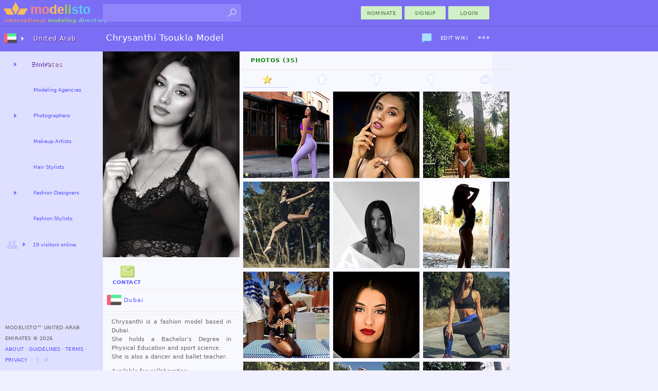

--- FILE ---
content_type: text/html; charset=utf-8
request_url: https://modelisto.com/Wiki/Chrysanthi-Tsoukla/
body_size: 8198
content:



	
		<!DOCTYPE html>
		<html lang="en-AE" itemscope itemtype="http://schema.org/WebPage">
		<head>
			
<script>
"use strict";var PageStatus;window.LoadStart=(new Date).getTime(),function(PageStatus){PageStatus[PageStatus.Error=0]="Error",PageStatus[PageStatus.Loading=1]="Loading",PageStatus[PageStatus.Default=2]="Default",PageStatus[PageStatus.Online=3]="Online"}(PageStatus||(PageStatus={}));class ALXPage{constructor(){this.Ver="",this.UID=0,this.TID=0,this.PID=0,this.SID="",this.Path="",this.Busy=!1,this.Title="",this.Debug=!1,this.Speed=0,this.Turbo=!1,this.CanTurbo=!1,this.Domain="",this.Mobile=!1,this.Desktop=!0,this.timeLast=0,this.timeStart=0,this.Items=[],this.Channel=0,this._IsReady=!1,this._OnReady=[],this._Status=PageStatus.Default}get Status(){return this._Status}set Status(status){this._Status=status,this.OnStatusChange&&this.OnStatusChange()}Url(){return this.Domain+this.Path}init(ver,uid,sid,debug,turbo,canTurbo,speed,mobile,domain,path,title){var _a,_b;this.Ver!=ver&&this.Ver?window.location.href=domain+path:(this.Ver=ver,this.UID=uid,this.TID=0,this.PID=0,this.SID=sid,this.Turbo=turbo,this.CanTurbo=canTurbo,this.Speed=speed,this.Mobile=mobile,this.Desktop=!mobile,this.Domain=domain,this.Path=path,this.Title=title||document.title,this.timeStart||(this.timeStart=(null===(_b=null===(_a=window.performance)||void 0===_a?void 0:_a.timing)||void 0===_b?void 0:_b.navigationStart)||(new Date).getTime()),this.timeLast=turbo?(new Date).getTime():window.LoadStart,this.timeStart>this.timeLast&&(this.timeStart=this.timeLast),(this.Debug=debug)&&(turbo&&canTurbo?console.log("⚡Turbo Response",this):console.log(this)),turbo&&(this._IsReady=!0))}Set(key,newItem){newItem||(newItem={Key:key});for(var i=0;i<this.Items.length;i++)if(this.Items[i].Key==key)return newItem.X=(this.Items[i].X||1)+1,void(this.Items[i]=newItem);this.Items.push(newItem)}Ready(){let o;for(this._IsReady=!0;o=this._OnReady.pop();)$TryRun(o.Action,o.Name)}OnReady(name,func){this._OnReady.push({Action:func,Name:name}),this._IsReady&&this.Ready()}track(key,request,color="unset"){try{var timeNow=(new Date).getTime(),tr={Key:key,Time:timeNow-this.timeLast};return request&&(tr.Request=timeNow-request),this.Set(key,tr),this.timeLast=timeNow,this.Debug&&console.log(`%c${tr.Key}`,`color: ${color};`,`${tr.Time}ms`),tr.Time}catch(x){return 0}}trackReset(){this.timeLast=(new Date).getTime()}trackSpeed(){return this.Speed=(new Date).getTime()-this.timeStart,this.Debug&&console.log({Speed:this.Speed}),this.Speed}KeyExists(key){for(var i of this.Items)if(i.Key==key)return!0;return!1}OnStatusChange(){}}var $ALXPage=new ALXPage;function $LogError(e,errorName){try{if($ALXPage.Status=PageStatus.Error,errorName&&(e.name&&(e.message=`${e.name}:${e.message}`),e.name=errorName),!$ALXPage.Debug){var xhr=new XMLHttpRequest;xhr.open("POST","/Log.aspx",!0),xhr.setRequestHeader("Content-Type","application/x-www-form-urlencoded; charset=UTF-8");var enc=encodeURIComponent,debugCTX=(window._ctxName||[]).join("-"),data=`name=${enc(e.name)}&window=${enc(window.location.href)}&message=${enc(e.message)}&ctx=${enc(debugCTX)}`;e.stack&&(data+=`&stack=${enc(e.stack)}`),xhr.send(encodeURI(data))}}catch(x){console.log("Error logging failed.")}finally{console.error(e)}}function $TryRun(func,tag){try{return func(),!0}catch(x){return $LogError(x,tag),!1}}window.onerror=function(eventOrMessage,source,fileno,columnNumber,error){return!!("Script error."!=eventOrMessage||source||fileno||columnNumber)&&(error||(error={message:`source:${source||"undefined"}\nfileno:${fileno||"undefined"}\ncolumnNumber:${columnNumber||"undefined"}\nevent:${eventOrMessage||"undefined"}`}),0==(null==$ALXPage?void 0:$ALXPage.Debug)&&$LogError(error,"Window"),!1)};
$ALXPage.init("1.47.0", Number( 0), "xxptd5qboezdxoibqa4w2mcr", Boolean( false), Boolean( false), Boolean( true), Number( 0), Boolean( false), "https://modelisto.com", "/Wiki/Chrysanthi-Tsoukla/", "Chrysanthi Tsoukla Model on Modelisto");
</script>
<style>html {--vs-color-sbtl: #a2a2a2;--vs-color-off: #C6C6FF;--vs-color-bg: ghostwhite;--vs-color-d0: #F0F0FF;--vs-color-d1: #dfdfff;--vs-color-d2: #7b6ef5;--vs-color-dark: #4940a1;--vs-color-btn1: #d2f0c7;--vs-color-btn2: #427431;--vs-color-btnx1: #e1f3db;--vs-color-btnx2: #144a00;--vs-text-h3: 13px;--vs-text-small: 11px;--vs-text-tiny: 10px;--vs-text-nano: 8px;--vs-text-color: #646464;--vs-text-shadow: 0.3px 0.3px #2f0048;}html {--vs-color-header: var(--vs-color-d2);}.subtle {color: var(--vs-color-sbtl);}.vsclass-color-bg {background-color: var(--vs-color-bg);}.vsclass-color-d0 {background-color: var(--vs-color-d0);}.vsclass-color-d1 {background-color: var(--vs-color-d1);}.vsclass-text-tiny {font-size: var(--vs-text-tiny);}.vsclass-text-shadow {text-shadow: var(--vs-text-shadow);}</style>
<script defer src="/Scripts/dist/v1.47.0-ViewJQSR.js"></script>
<script defer src="/Scripts/dist/v1.47.0-ViewScriptD.js"></script>
<style>html {--vs-dnav2hover: var(--vs-color-d0);--vs-dnav2normal: var(--vs-color-d1);}</style>
<link rel="stylesheet" href="/Scripts/dist/v1.47.0-ViewScriptStyleD.css">

			
<meta charset="utf-8">
<meta name="mobile-web-app-capable" content="yes">

<meta name="geo.country" content="United Arab Emirates">
<meta name="state" content="Dubai">
<meta http-equiv="content-language" content="en-AE">
<title>Chrysanthi Tsoukla Model on Modelisto</title>
<meta property="og:title" content="Chrysanthi Tsoukla">
	<meta name="description" content="Contact model Chrysanthi Tsoukla for a photoshoot. Chrysanthi is a fashion model based in Dubai. She holds a Bachelor&#39;s Degree in Physical Education and sport.">
	<meta property="og:description" content="Chrysanthi is a fashion model based in Dubai. She holds a Bachelor&#39;s Degree in Physical Education and sport science. She is also a dancer and ballet teacher. A.">
<meta property="fb:app_id" content="1669660576588992" />
<meta property="og:type" content="profile" />
<meta property="og:url" content="https://modelisto.com/Wiki/Chrysanthi-Tsoukla/" />
<meta property="og:image" content="https://modelisto.com/photoshoot/chrysanthi-tsoukla-model-240027.jpg" />
<meta property="og:image:width" content="720" />
<meta property="og:image:height" content="900" />
<link rel="canonical" href="https://modelisto.com/Wiki/Chrysanthi-Tsoukla/" />

	<link rel="publisher" href="https://plus.google.com/+Modelisto" />
	<meta name="msvalidate.01" content="29B28E1ED2694B1418EA90C3521A6E2F" />
	<meta name="p:domain_verify" content="0723a964e7168712f9acc439b8e06dea" />
<meta itemprop="dateModified" content="2024-08-28T23:24:31">
<link rel="manifest" href="/App.json">
<link rel="shortcut icon" type="image/png" href="/favicon.png">

		</head>
		<body class="_d_ chrome" ondragstart="return false;">
	

<div class="vsui-top _Person">
	<header class="body-header">
<div class="logo">
	<a href="https://modelisto.com"  data-lt="3" class="linkico">
	<img src="/App_Files/Image/Logo/Desktop.svg" alt="Modelisto International Modeling Directory" title="International Modeling Directory" />
		<div class="logotext"><span style="color: #e28f8f;">international</span> <span style="color: #98d387;">modeling</span> <span style="color: #8ac6ea;">directory</span></div>
	</a>
</div>
<div class="gridDisplay" style="width:100%;grid-template-columns:min-content 1fr;align-items:center;justify-items:end;">
<ul id="searchBoxArea">
	<li>
		<form action="https://modelisto.com/Search/" id="formSearchbox"><input id="q" class="uiautocomplete" data-source="acSearch" data-menu="searchMenu" size="30" name="q" autocomplete="off" data-tmpl="UXcontrolSearch" type="text" /><button type="submit" class="linkico"><img class="Pic imgSearch" src="/App_Files/Image/Pic/Search01.svg" /></button></form>
		<ul id="searchMenu" class="text-small-all"></ul>
	</li>
</ul>
<div><button class="UiButtonLink _btnP w80 dT" data-actionmethod="@@modelisto.com Wiki Add " type="button" formtarget="_self"  data-lt="1" data-loading-text="Opening nomination ..">nominate</button><button class="UiButtonLink _btnP w80 dT" data-actionmethod=" Signup " type="button"  data-lt="1" data-loading-text="Opening registration ..">Signup</button><button class="loginbuttonlink custombutton UiButtonLink _btnP w80 dT" type="button" role="menu" formtarget="_self" data-loading-text="enter modelisto">Login</button></div></div><div>
<table id="iLoader" class="panelclosed">
	<tr>
			<td id="iImg"></td>
	</tr>
</table>
</div></header>
</div>
<main class="vsui-main _Person">
		<header class="vsui-main-header">
			<div class="titleAndOptions"><div>

<h1 class="h1Caption _withSuffix"><b class="_h1N">Chrysanthi Tsoukla</b> <span class="_h1S">Model</span></h1>
</div><div>
<div><button class="UiButtonLoad dI xS2" type="button" data-source=" Ajax DismissNote 217193" ondragstart="return false;" data-target="#notesarea"><img class="Pic" src="/App_Files/Image/Pic/ChatHover.svg" title="Notes" /></button><button class="UiButtonLink _btnT dT xS2"  data-lt type="button" data-actionmethod=" Wiki Edit Chrysanthi-Tsoukla " data-loading-text="Opening Edit ..">Edit Wiki</button><div id="u_147031406" class="UiDropDown navigate dT xS2"><button class="caretBG _ddToggle UiButtonLink dT" role="menu" type="button"><span></span></button><div class="_ddOptions"><time class="subtle _ddItem dT" datetime="2024-08-28" title="last edited">August 28, 2024</time></div></div></div></div></div>
		</header>
	


		<table style="vertical-align:top;width:100%;">
			<tr>
				<td style="vertical-align:top;width:266px; padding-top:0px;" class="text-small-cascade">
<a  data-lt="1" href="https://modelisto.com/Wiki/Chrysanthi-Tsoukla/Photo/234537">
	<figure class="UxImg" style="width:266px;height:400px;">
		<img src="https://modelisto.com/photoshoot/chrysanthi-tsoukla-model-234537.jpg" style="height:400px;margin-left:-27px;" alt="Chrysanthi Tsoukla Model" />
	</figure>
</a>						<hr />
					
<div class="tempOptions" style="padding:0px 8px;"><div class="gridDisplay" style="grid-template-columns:1fr 1fr 1fr;align-items:center;justify-items:center;"><button class="btnContact btnV UiButtonLink _btnT dIT xS3" data-actionmethod="@@modelisto.com Wiki Contact Chrysanthi-Tsoukla " title="Contact Chrysanthi Tsoukla" type="button"  data-lt="1" data-loading-text="Contacting Chrysanthi Tsoukla .."><img class="Pic _hvr" src="/App_Files/Image/Pic/MessageHover.svg" alt="Contact Chrysanthi Tsoukla" />Contact</button></div></div>

					<hr />
					
	<address class="h3 trim-border text-small-all">
		<a class="dIT" data-lt href="/ae/Models-in-Dubai-68766"><img class="Flag __a" title="Dubai" src="/App_Files/Image/Flag/United Arab Emirates.png" alt="Models in Dubai" />Dubai</a>
	</address>

					
					
	<hr />

					<hr />
					
<section style="text-align:justify;" class="note trim-paragraph-t">
	


<p>Chrysanthi is a fashion model based in Dubai.<br/> She holds a Bachelor's Degree in Physical Education and sport science. <br/>She is also a dancer and ballet teacher.</p>

<p>Available for collaboration.</p>



</section>

					
<div class="statsArea">
	<span class='statsItem gridcell'>Height: 5′8ʺ / 173cm</span><span class='statsItem gridcell'>Born: 1995</span>
</div>

				</td>
				<td style="vertical-align:top;">
					
<div id="notesarea"></div>

					
<div class="UiTabsHorizontal-menu"><button class="selected item UiButtonLoad dT" type="button" data-target="#Photos35" data-group=".portfolio" ondragstart="return false;">Photos (35)</button></div><section id="Photos35" class="portfolio UiTabsHorizontalSection">
<div class="UiTabsHorizontal-menu"><button class="selected item UiButtonLoad dI" type="button" data-target="#allPhotos" data-group=".portfolioPhotos" ondragstart="return false;"><img class="Pic" src="/App_Files/Image/Pic/StarHover.svg" data-noanimate="1" title="Chrysanthi Tsoukla's wiki" /></button><button class="item UiButtonLoad dI" type="button" data-target="#tabFashionModeling" data-group=".portfolioPhotos" ondragstart="return false;" data-source=" Ajax X VA Person Photos ?PersonID=217193&Thumbsize=168&SkipCover=true&Category=Fashion Modeling&t=12&xp=1"><img class="Category" title="Fashion Modeling" data-noanimate="1" src="/App_Files/Image/Pic/Category/Fashion.svg" /></button><button class="item UiButtonLoad dI" type="button" data-target="#tabBodyModeling" data-group=".portfolioPhotos" ondragstart="return false;" data-source=" Ajax X VA Person Photos ?PersonID=217193&Thumbsize=168&SkipCover=true&Category=Body Modeling&t=12&xp=1"><img class="Category" title="Body Modeling" data-noanimate="1" src="/App_Files/Image/Pic/Category/Body.svg" /></button><button class="item UiButtonLoad dI" type="button" data-target="#tabFaceModeling" data-group=".portfolioPhotos" ondragstart="return false;" data-source=" Ajax X VA Person Photos ?PersonID=217193&Thumbsize=168&SkipCover=true&Category=Face Modeling&t=12&xp=1"><img class="Category" title="Face Modeling" data-noanimate="1" src="/App_Files/Image/Pic/Category/Face.svg" /></button><button class="item UiButtonLoad dI" type="button" data-target="#tabCommercialModeling" data-group=".portfolioPhotos" ondragstart="return false;" data-source=" Ajax X VA Person Photos ?PersonID=217193&Thumbsize=168&SkipCover=true&Category=Commercial Modeling&t=12&xp=1"><img class="Category" title="Commercial Modeling" data-noanimate="1" src="/App_Files/Image/Pic/Category/Commercial.svg" /></button></div><section id="allPhotos" class="portfolioPhotos UiTabsHorizontalSection"><div id="VAPersonPhotos" class="uxArea gridDisplay" data-loaded="1" data-area="/Ajax/X/VA/Person/Photos/" data-qs="?PersonID=217193&Thumbsize=168&SkipCover=true&t=12&xp=1" style="grid-template-columns:1fr 1fr 1fr;grid-gap:7px;border:7px solid transparent;">
<a  data-lt="1" href="/Wiki/Chrysanthi-Tsoukla/Photo/240027">
	<figure class="UxImg" style="width:168px;height:168px;">
		<img src="https://modelisto.com/photoshoot/chrysanthi-tsoukla-model-240027@180.jpg" style="margin-left:-6px;margin-top:-19px;" alt="Chrysanthi Tsoukla model. Photoshoot of model Chrysanthi Tsoukla demonstrating Fashion Modeling.Fashion Modeling Photo #240027" />
<img class="perkicon bottom xS1" src="/App_Files/Image/Pic/StarHover.svg" title="Highlighted" />

	</figure>
</a><a  data-lt="1" href="/Wiki/Chrysanthi-Tsoukla/Photo/223049">
	<figure class="UxImg" style="width:168px;height:168px;">
		<img src="https://modelisto.com/photoshoot/chrysanthi-tsoukla-model-223049@180.jpg" style="margin-left:-6px;margin-top:-34px;" alt="Chrysanthi Tsoukla model. Photoshoot of model Chrysanthi Tsoukla demonstrating Face Modeling.Face Modeling Photo #223049" />


	</figure>
</a><a  data-lt="1" href="/Wiki/Chrysanthi-Tsoukla/Photo/222669">
	<figure class="UxImg" style="width:168px;height:168px;">
		<img src="https://modelisto.com/photoshoot/chrysanthi-tsoukla-model-222669@180.jpg" style="margin-left:-6px;margin-top:-24px;" alt="Chrysanthi Tsoukla model. Photoshoot of model Chrysanthi Tsoukla demonstrating Body Modeling.Body Modeling Photo #222669" />


	</figure>
</a><a  data-lt="1" href="/Wiki/Chrysanthi-Tsoukla/Photo/217197">
	<figure class="UxImg" style="width:168px;height:168px;">
		<img src="https://modelisto.com/photoshoot/chrysanthi-tsoukla-model-217197@180.jpg" style="width:168px;" alt="Chrysanthi Tsoukla model. Photoshoot of model Chrysanthi Tsoukla demonstrating Body Modeling.click by George TriantafyllouBody Modeling Photo #217197" />


	</figure>
</a><a  data-lt="1" href="/Wiki/Chrysanthi-Tsoukla/Photo/222700">
	<figure class="UxImg" style="width:168px;height:168px;">
		<img src="https://modelisto.com/photoshoot/chrysanthi-tsoukla-model-222700@180.jpg" style="width:168px;" alt="Chrysanthi Tsoukla model. Photoshoot of model Chrysanthi Tsoukla demonstrating Face Modeling.Face Modeling Photo #222700" />


	</figure>
</a><a  data-lt="1" href="/Wiki/Chrysanthi-Tsoukla/Photo/222762">
	<figure class="UxImg" style="width:168px;height:168px;">
		<img src="https://modelisto.com/photoshoot/chrysanthi-tsoukla-model-222762@180.jpg" style="margin-left:-6px;margin-top:-24px;" alt="Chrysanthi Tsoukla model. Photoshoot of model Chrysanthi Tsoukla demonstrating Body Modeling.Click by George TriantafyllouBody Modeling Photo #222762" />


	</figure>
</a><a  data-lt="1" href="/Wiki/Chrysanthi-Tsoukla/Photo/222744">
	<figure class="UxImg" style="width:168px;height:168px;">
		<img src="https://modelisto.com/photoshoot/chrysanthi-tsoukla-model-222744@180.jpg" style="width:168px;" alt="Chrysanthi Tsoukla model. Photoshoot of model Chrysanthi Tsoukla demonstrating Body Modeling.Body Modeling Photo #222744" />


	</figure>
</a><a  data-lt="1" href="/Wiki/Chrysanthi-Tsoukla/Photo/222671">
	<figure class="UxImg" style="width:168px;height:168px;">
		<img src="https://modelisto.com/photoshoot/chrysanthi-tsoukla-model-222671@180.jpg" style="margin-left:-51px;margin-top:-4px;" alt="Chrysanthi Tsoukla model. Photoshoot of model Chrysanthi Tsoukla demonstrating Face Modeling.Face Modeling Photo #222671" />


	</figure>
</a><a  data-lt="1" href="/Wiki/Chrysanthi-Tsoukla/Photo/222743">
	<figure class="UxImg" style="width:168px;height:168px;">
		<img src="https://modelisto.com/photoshoot/chrysanthi-tsoukla-model-222743@180.jpg" style="width:168px;" alt="Chrysanthi Tsoukla model. Photoshoot of model Chrysanthi Tsoukla demonstrating Commercial Modeling.click by George TriantafyllouCommercial Modeling Photo #222743" />


	</figure>
</a><a  data-lt="1" href="/Wiki/Chrysanthi-Tsoukla/Photo/222765">
	<figure class="UxImg" style="width:168px;height:168px;">
		<img src="https://modelisto.com/photoshoot/chrysanthi-tsoukla-model-222765@180.jpg" style="margin-left:-36px;margin-top:-4px;" alt="Chrysanthi Tsoukla model. Photoshoot of model Chrysanthi Tsoukla demonstrating Body Modeling.click by George TriantafyllouBody Modeling Photo #222765" />


	</figure>
</a><a  data-lt="1" href="/Wiki/Chrysanthi-Tsoukla/Photo/222764">
	<figure class="UxImg" style="width:168px;height:168px;">
		<img src="https://modelisto.com/photoshoot/chrysanthi-tsoukla-model-222764@180.jpg" style="margin-left:-36px;margin-top:-4px;" alt="Chrysanthi Tsoukla model. Photoshoot of model Chrysanthi Tsoukla demonstrating Commercial Modeling.Commercial Modeling Photo #222764" />


	</figure>
</a><a  data-lt="1" href="/Wiki/Chrysanthi-Tsoukla/Photo/222738">
	<figure class="UxImg" style="width:168px;height:168px;">
		<img src="https://modelisto.com/photoshoot/chrysanthi-tsoukla-model-222738@180.jpg" style="margin-left:-6px;margin-top:-25px;" alt="Chrysanthi Tsoukla model. Photoshoot of model Chrysanthi Tsoukla demonstrating Body Modeling.Body Modeling Photo #222738" />


	</figure>
</a><div class="UiScroller UiAreaScroll"><button class="UiButtonLoad _btnS dI" type="button" data-source="?PersonID=217193&Thumbsize=168&SkipCover=true&p=2&t=12&xp=1" ondragstart="return false;" data-target="[uiScroller]" data-reload="1"><img class="Arrow" src="/App_Files/Image/Arrow/Down.svg" /></button></div></div></section><section id="tabFashionModeling" class="uxArea portfolioPhotos panelclosed UiTabsHorizontalSection gridDisplay" data-qs="?PersonID=217193&Thumbsize=168&SkipCover=true&Category=Fashion Modeling&t=12&xp=1" data-area="/Ajax/X/VA/Person/Photos/" style="grid-template-columns:1fr 1fr 1fr;grid-gap:7px;border:7px solid transparent;"></section><section id="tabBodyModeling" class="uxArea portfolioPhotos panelclosed UiTabsHorizontalSection gridDisplay" data-qs="?PersonID=217193&Thumbsize=168&SkipCover=true&Category=Body Modeling&t=12&xp=1" data-area="/Ajax/X/VA/Person/Photos/" style="grid-template-columns:1fr 1fr 1fr;grid-gap:7px;border:7px solid transparent;"></section><section id="tabFaceModeling" class="uxArea portfolioPhotos panelclosed UiTabsHorizontalSection gridDisplay" data-qs="?PersonID=217193&Thumbsize=168&SkipCover=true&Category=Face Modeling&t=12&xp=1" data-area="/Ajax/X/VA/Person/Photos/" style="grid-template-columns:1fr 1fr 1fr;grid-gap:7px;border:7px solid transparent;"></section><section id="tabCommercialModeling" class="uxArea portfolioPhotos panelclosed UiTabsHorizontalSection gridDisplay" data-qs="?PersonID=217193&Thumbsize=168&SkipCover=true&Category=Commercial Modeling&t=12&xp=1" data-area="/Ajax/X/VA/Person/Photos/" style="grid-template-columns:1fr 1fr 1fr;grid-gap:7px;border:7px solid transparent;"></section></section>
				</td>
			</tr>
		</table>

</main>
<div class="vsui-left _Person">
	<div class="progressBar nav"><div class="_bar"><div class="_anim"></div></div></div>
<ul class="UiAreaTree"><li class="_i _dual _title vsui-left-header"><button class="_imX _r UiButtonLoad dI" type="button" data-target="#mnVAMenuCountriesDesktop0" ondragstart="return false;"><img class="Flag" src="/App_Files/Image/Flag/United Arab Emirates.png" /></button><a class="dT" target="#mnVAMenuCountriesDesktop0" data-lt="1" href="/ae">United Arab Emirates</a><div id="mnVAMenuCountriesDesktop0" class="uxArea" data-qs="?c=20260119v1470" data-area="/Ajax/X/VA/Menu/CountriesDesktop/"></div></li><li class="_i _dual"><button class="_r UiButtonLoad dT" type="button" data-target="#mnVAMenuList1" ondragstart="return false;"></button><a class="dT" target="#mnVAMenuList1" data-lt="1" href="/ae/Models-in-the-United-Arab-Emirates-68765">Models</a><div id="mnVAMenuList1" class="uxArea" data-qs="?LocationName=Models/United-Arab-Emirates&c=63904340649303v1470" data-area="/Ajax/X/VA/Menu/List/"></div></li><li class="_i _link"><a class="dT" data-lt href="/ae/Modeling-Agencies-in-the-United-Arab-Emirates-50611">Modeling Agencies</a></li><li class="_i _dual"><button class="_r UiButtonLoad dT" type="button" data-target="#mnVAMenuList3" ondragstart="return false;"></button><a class="dT" target="#mnVAMenuList3" data-lt href="/ae/Photographers-in-the-United-Arab-Emirates-166151">Photographers</a><div id="mnVAMenuList3" class="uxArea" data-qs="?LocationName=Photographers/United-Arab-Emirates&c=63904340649414v1470" data-area="/Ajax/X/VA/Menu/List/"></div></li><li class="_i _link"><a class="dT" data-lt href="/ae/Makeup-Artists-in-the-United-Arab-Emirates-50935">Makeup Artists</a></li><li class="_i _link"><a class="dT" data-lt href="/ae/Hair-Stylists-in-the-United-Arab-Emirates-59795">Hair Stylists</a></li><li class="_i _dual"><button class="_r UiButtonLoad dT" type="button" data-target="#mnVAMenuList6" ondragstart="return false;"></button><a class="dT" target="#mnVAMenuList6" data-lt href="/ae/Fashion-Designers-in-the-United-Arab-Emirates-231771">Fashion Designers</a><div id="mnVAMenuList6" class="uxArea" data-qs="?LocationName=Fashion-Designers/United-Arab-Emirates&c=63904340649475v1470" data-area="/Ajax/X/VA/Menu/List/"></div></li><li class="_i _link"><a class="dT" data-lt href="/ae/Fashion-Stylists-in-the-United-Arab-Emirates-240419">Fashion Stylists</a></li><li class="_i _expand"><button class="_imX _r UiButtonLoad dIT" type="button" data-target="#VAMenuOnlineNow" ondragstart="return false;"><img class="Pic" src="/App_Files/Image/Pic/Friends.svg" /><span style='font-size: 10px;'>19 visitors online</span></button><div id="VAMenuOnlineNow" class="uxArea" data-area="/Ajax/X/VA/Menu/OnlineNow/"></div></li></ul>

<footer>
		<span>Modelisto™ United Arab Emirates &#169; 2026 </span>
		<br />
<button class="UiButtonLink dT" data-actionmethod=" About " type="button"  data-lt="1">About</button> ⋅ <button class="UiButtonLink dT" data-actionmethod=" Guidelines " type="button"  data-lt="1">Guidelines</button> ⋅ <button class="UiButtonLink dT" data-actionmethod=" Terms-of-Service " type="button"  data-lt="1">Terms</button> ⋅ <button class="UiButtonLink dT" data-actionmethod=" Privacy-Policy " type="button"  data-lt="1">Privacy</button>		<span> &nbsp;⋅ <a class="linkico dI" rel="publisher" target="_blank" href="https://www.facebook.com/ModelistoInternational"><img class="Link __a xS1" src="/App_Files/Image/Pic/Link/Facebook.svg" alt="modelisto facebook" /></a><a class="linkico dI" rel="publisher" target="_blank" href="https://twitter.com/modelisto"><img class="Link __a xS1" src="/App_Files/Image/Pic/Link/Twitter01.svg" alt="modelisto twitter" /></a></span>
</footer>

</div>
<div class="vsui-right _Person">
	



</div>
<div class="vsui-bg"></div>



<script type="application/ld+json">
	{
	"@context": "https://schema.org",
	"@type": "BreadcrumbList",
	"itemListElement": [{"@type":"ListItem","position": 1,"name": "Models","item": "https://modelisto.com/ae/Models-in-the-United-Arab-Emirates-68765"},{"@type":"ListItem","position": 2,"name": "Chrysanthi Tsoukla"}]
	}
</script>
<script type="text/x-jquery-tmpl" id="UXcontrolSearch"><li class="${type}">
	<a href="${url}"  data-lt><img class="P" src="${img}"><img class="F" src="${country}"><b>${name}</b><br /><span class="subtle">${profession}</span></a>
</li>
</script>
<img src='/App_Files/Image/Arrow/Caret01Hover.svg' style='display:none;' />
<img src='/App_Files/Image/Pic/Search01Hover.svg' style='display:none;' />

<script>
	$ALXPage.OnReady("OnReadyRender", () => {
    var _ = {
        enableCse: Boolean( false),
        enableMaps: Boolean( false),
        enableAnalytics: Boolean( true),
        enableAdType: Number( 0),
        trackDomSpeed: Boolean( true),
        ServerSpeed: Number( 59)
    };
    if (_.enableCse) {
        VLIB.Loader.Cse();
    }
    if (_.enableMaps) {
        VLIB.Loader.Maps();
    }
    $(document).ready(() => {
        ALX.UI.init(_.trackDomSpeed, _.ServerSpeed);
        $TryRun(() => {
            
//Primary
VLIB.Scroller.EnableGlobal(".UiAreaScroll .UiButtonLoad:visible");
(() => {
    if ($ALXPage.Mobile) {
        var $flx = $(".flx-content");
        $flx.scrollTop(0);
        VLIB.Event.OnClick(".UiTabsHorizontal-menu.MobileHeader2 .item", (e) => {
            $flx.scrollTop(0);
        });
    }
    if (window.location.toString().match("#")) {
        var myTab = window.location.toString().substring(window.location.toString().indexOf("#"));
        ALX.UI.Button.Load.OpenTab(myTab);
    }
    VLIB.Event.OnClickOnly(".tabSwitchLink", (e) => {
        var linkUrl = $(e.currentTarget).attr('href');
        console.log(linkUrl);
        if (linkUrl.indexOf("#") == 0) {
            ALX.UI.Button.Load.OpenTab(linkUrl);
            $(document).scrollTop(0);
            ALX.UI.Dropdown.CloseAll();
        }
        ALX.UI.MenuFilter.MenuRightToggle(false);
    });
})();

ALX.UI.Search.init();
        });
    });
    VLIB.User.init(() => {
        
//XC

    }, () => {
        
//XS

    });
    if (_.enableAnalytics) {
        VLIB.Loader.Analytics(() => {
            
        });
    }
    VLIB.LoaderAds.Get(_.enableAdType);
});

</script>
</body>
</html>


--- FILE ---
content_type: text/css
request_url: https://modelisto.com/Scripts/dist/v1.47.0-ViewScriptStyleD.css
body_size: 27624
content:
.linkico img,img.linkico{border:none;outline:0}.firefox img{color:transparent}img:-moz-loading{color:transparent}html.overflowHidden{overflow:hidden}body:not(._m_.safari.modal-open) #UiModalBackdrop{position:fixed;top:0;right:0;bottom:0;left:0;z-index:1040;background-color:#000;opacity:.8}body:not(._m_.safari.modal-open) .UiModal{position:fixed!important;top:24px!important;left:24px!important;right:0!important;bottom:0!important;z-index:1050!important;overflow-x:hidden!important;overflow-y:auto!important}body:not(._m_.safari.modal-open) .UiModal,body:not(._m_.safari.modal-open) .UiModal *{outline:0!important;box-shadow:none!important}:not(._expanded)>.panelclosed{display:none!important}.gridDisplay{display:grid}.gridDisplay.panelclosed{display:none}._gXpand{overflow-y:hidden;grid-auto-rows:0}._gLC>*{box-sizing:border-box;border-left:0!important;border-right:1px solid #f6f6f6!important}._gLR>*{box-sizing:border-box;border-top:1px solid #f6f6f6!important;border-bottom:0!important}.__mo{display:grid;grid-template-columns:1fr max-content}.__mo>:not(:first-child){display:flex;align-items:center}@font-face{font-family:"Segoe UI";font-weight:200;src:local("Segoe UI Light")}@font-face{font-family:"Segoe UI";font-weight:300;src:local("Segoe UI Semilight")}@font-face{font-family:"Segoe UI";font-weight:400;src:local("Segoe UI")}@font-face{font-family:"Segoe UI";font-weight:600;src:local("Segoe UI Semibold")}@font-face{font-family:"Segoe UI";font-weight:700;src:local("Segoe UI Bold")}@font-face{font-family:"Segoe UI";font-style:italic;font-weight:400;src:local("Segoe UI Italic")}@font-face{font-family:"Segoe UI";font-style:italic;font-weight:700;src:local("Segoe UI Bold Italic")}html{touch-action:manipulation}body{margin:0}::-ms-clear{display:none}dir,li,menu,ul{border:0;margin:0;padding:0;list-style:none;-webkit-margin-before:0;-webkit-margin-after:0;-webkit-margin-start:0;-webkit-margin-end:0;-webkit-padding-start:0}ins,sup{display:inline-block;text-decoration:none}img{border:0;user-select:none;-o-user-select:none;-moz-user-select:none;-khtml-user-select:none;-webkit-user-select:none}main{margin:0;padding:0;display:block}button{border:medium none;cursor:pointer;background:none repeat scroll 0 0 transparent;text-align:left;text-indent:0;text-decoration:none;list-style:none outside none;font-weight:400;border-spacing:0}button>img{vertical-align:middle}input::-webkit-inner-spin-button,input::-webkit-outer-spin-button{-webkit-appearance:none;margin:0}.btn,body,button,input,label,p,select,textarea{font-family:"Segoe UI",Frutiger,"Frutiger Linotype","Dejavu Sans","Helvetica Neue",Arial,sans-serif;font-size:12px}.h1,h1{font-size:17px;font-weight:100;line-height:33px}.h2,h2{font-size:18px;font-weight:100;line-height:37px}.h3,h3{font-size:13px;font-weight:100;line-height:28px}.text-small,.text-small-all,.text-small-all>*,.text-small-cascade *{font-size:11px}.text-small-all>*,p.text-small{line-height:1.8em}.h4,.text-tiny,.text-tiny-all,.text-tiny-all>*,.text-tiny-cascade *,h4{font-size:10px}.text-nano,.text-nano-all,.text-nano-all>*,.text-nano-cascade *{font-size:8px;line-height:1em}.text-bold,.text-bold-all,.text-bold-all>*,.text-bold-cascade *{font-weight:700}.text-align-center-all,.text-align-center-all *{text-align:center!important}.text-justify,.text-justify-all,.text-justify-all>*,.text-justify-cascade *{text-align:justify}.text-green,.text-green-all>*{color:green!important}.text-red,.text-red>b{color:red!important}.text-strikeout,.text-strikeout:hover{color:gray;text-decoration:line-through}address{font-style:normal}.ie .btn,.ie button,.ie input,.ie p,.ie select,.ie textarea,body.ie{font-family:"Segoe UI Light","Segoe UI",Frutiger,"Frutiger Linotype","Dejavu Sans","Helvetica Neue",Arial,sans-serif}body{color:#646464;padding:0;margin:0}table,table td{border-spacing:0;padding:0;border:0}.h1,h1{color:#414141;letter-spacing:1px;word-spacing:1px;margin:0;padding:0;margin-left:5px;padding-left:5px;margin-right:5px;padding-right:5px}.h2,h2{display:block;background-color:#fdfdfd;border-bottom:1px solid #e9e9e9;color:gray;letter-spacing:2px;word-spacing:1px;margin:0;padding:0;margin-left:5px;padding-left:5px;margin-right:5px;padding-right:5px}.h3,h3{display:block;color:gray;letter-spacing:1.3px;margin:0;padding:2px;padding-top:3px;padding-left:8px;padding-right:4px;border-bottom:1px solid #e5e5e5}.h4,h4{color:#a2a2a2;text-transform:uppercase;border-bottom:1px solid #e5e5e5;padding:4px;padding-bottom:8px;padding-top:8px;letter-spacing:1px}p{display:block;margin-top:.5em;margin-left:1.5em;margin-right:1.5em;margin-bottom:1em;line-height:1.6em}b,strong{color:grey}em,i{color:#5a5a5a}b>i{color:#6f6f6f}a,a b,a span,a strong,button,button b,button span,button strong{color:#5654ff;text-decoration:none}a:hover,a:hover span,button:hover,button:hover span{color:#5654ff;text-decoration:underline}.subtle,.subtle-all,.subtle-all>*,.subtle-cascade *{color:#a2a2a2!important}a:hover .subtle,button:hover .subtle{display:inline-block;color:#535353!important;text-decoration:none!important}.nohover:hover>span,a.nohover,a.nohover:hover,button.nohover,button.nohover:hover{text-decoration:none}.UiHeaderLink,.noselect,html.wait,html.wait *{user-select:none;-ms-user-select:none;-moz-user-select:none;-khtml-user-select:none;-webkit-user-select:none;-webkit-touch-callout:none}html.wait,html.wait *{cursor:wait!important}hr{-moz-box-sizing:content-box;box-sizing:content-box;height:0;margin-top:5px;margin-bottom:5px;border:0;border-top:1px solid #eee}.image-align-all img,.image-align-trim-all img,img.__a{margin-right:3px;margin-bottom:3px;vertical-align:middle}.image-align-trim-all img,img.__a.__t{margin-right:0;margin-bottom:0}.__f{display:flex;box-sizing:border-box;align-items:center}.__b,.__m,.__m_s{display:flex;box-sizing:border-box;align-items:center;white-space:nowrap}.__m div:last-child{margin-left:auto}.__m div:first-child{margin-left:unset}.__m_s{justify-content:space-between}.blink{animation:blink-animation 10s steps(25,start) infinite;-webkit-animation:blink-animation 10s steps(25,start) infinite}._m_ .blink{animation:blink-animation 5s steps(20,start) infinite;-webkit-animation:blink-animation 5s steps(20,start) infinite}@keyframes blink-animation{to{visibility:hidden}}@-webkit-keyframes blink-animation{to{visibility:hidden}}.grid{border-collapse:collapse}.centercell,.centercell div{margin:auto;text-align:center}.gridaltcell,.gridcell,.whitecell{padding:5px;vertical-align:top}.gridcell{border:1px solid #f3f3f3;background-color:#fbfbfb}.whitecell{border:1px solid #fff;background-color:#fff}.gridaltcell{border:1px solid #f6f6f6;background-color:#fff}.gridaltcell.small{border:none;padding:2px;background-color:#fbfbfb}.sidegrid tr td:first-child{width:20%;border-right:0}.sidegrid tr td:last-child{width:80%;border-left:0}.sidegrid .gridcell{text-indent:5px}.sidegrid .h4{letter-spacing:1.5px;font-weight:400;text-indent:2px}.grid.tree,.grid.tree .grid{width:100%;white-space:nowrap}.grid.tree td{width:55px;min-width:unset;border-bottom:1px solid #f3f3f3}.grid.tree .UiHeaderLink{border-bottom:none}.grid.tree .h4{text-align:center}.grid.tree .gridaltcell,.grid.tree .gridcell{text-align:center;vertical-align:middle;padding:0}.grid.tree .h3{min-width:180px}.nowidth .h3{width:unset}.grid.tree .childcell{padding:2px!important;padding-bottom:4px!important;padding-top:0!important;border-top:0!important}.grid.tree .childcell>table{white-space:nowrap;border-left:4px solid #f2f2f2;border-top:0}.gridcell.t{border-bottom:0}.gridcell.b{border-top:0}.lb-green{border-left:4px solid #caeaae}.lb-yellow{border-left:4px solid #f7d6a0}.lb-red{border-left:4px solid #f8bcbc}.lb-none{border-left:4px solid transparent}.bg-green{color:#4a8119;background-color:rgba(202,234,174,.5)}.bg-yellow{color:#9d6d1f;background-color:rgba(247,214,160,.5)}.bg-red{color:#a13b3b;background-color:rgba(248,188,188,.5)}.trim-border{border:0}.grid.tree td.tbb,.trim-border-b{border-bottom:0}.grid.tree td.tbt,.trim-border-t{border-top:0!important}.trim-padding-v{padding-top:0;padding-bottom:0}.trim-padding-b{padding-bottom:0}.trim-padding-t{padding-top:0}.trim-padding-r *{padding-right:0}.trim-paragraph-all p,.trim-paragraph>p{margin-left:6px!important;margin-right:6px!important;margin-top:2px!important;margin-bottom:4px!important}.trim-paragraph-t p:first-child{margin-top:0;padding-top:0}input,select,textarea{color:#646464}button{margin:0;padding:0}button:focus{outline:0}input,select{border:1px solid #ededed;border-top:1px solid #fff;border-right:1px solid #fff;border-left:1px solid #fff;line-height:26px;padding-top:0;padding-bottom:0;padding-left:5px;padding-right:5px;vertical-align:middle}input:focus{border:1px solid #c19bff}input::-moz-focus-inner{padding:0;border:0}input[type=image]{padding:0;border:none 0}:-moz-placeholder{color:#cdcdcd}::-moz-placeholder{color:#cdcdcd}:-ms-input-placeholder{color:#cdcdcd}::-webkit-input-placeholder{color:#cdcdcd}.ie input:not([type=image]){height:30px}img.img-caret{width:18px;height:18px}.hoverborder-all img,a.hoverborder img,button.hoverborder img{border:1px solid transparent}.hoverborder-all a:hover img,a.hoverborder:hover ._sprite,a.hoverborder:hover img,button.hoverborder:hover ._sprite,button.hoverborder:hover img{border:1px solid #3e78ff!important}img.roundIcon{border-radius:1px}img.roundIcon2{border-radius:2px}.Arrow._u{-webkit-transform:rotate(180deg);-moz-transform:rotate(180deg);-ms-transform:rotate(180deg);-o-transform:rotate(180deg);transform:rotate(180deg)}.Arrow._l{-webkit-transform:rotate(90deg);-moz-transform:rotate(90deg);-ms-transform:rotate(90deg);-o-transform:rotate(90deg);transform:rotate(90deg)}.Arrow._r{-webkit-transform:rotate(-90deg);-moz-transform:rotate(-90deg);-ms-transform:rotate(-90deg);-o-transform:rotate(-90deg);transform:rotate(-90deg)}._te{display:block;overflow:hidden;text-overflow:ellipsis;white-space:nowrap}button.error,input.error,select.error,textarea.error{border:1px dashed #f38c8c!important}div.error,label.error,span.error{margin-left:5px;color:#d46969;font-size:inherit!important}.errorasterisk{display:inline-block;width:4px;height:4px;background-color:transparent;margin-right:5px}.errorasterisk.yes{background-color:#f6a8a8;border-radius:2px}.tooltip{position:absolute;z-index:1030;display:block;visibility:visible;line-height:1.5em!important;opacity:0}.tooltip.in{opacity:1}.tooltip.top{margin-top:-3px;padding:5px 0}.tooltip.right{margin-left:3px;padding:0 5px}.tooltip.bottom{margin-top:3px;padding:5px 0;text-align:center}.tooltip.left{margin-left:-3px;padding:0 5px}.tooltip-inner{font-family:"Segoe UI",Frutiger,"Frutiger Linotype","Dejavu Sans","Helvetica Neue",Arial,sans-serif!important;font-size:12px!important;letter-spacing:normal!important;word-spacing:normal!important;line-height:1.5em!important;text-transform:none!important;border:1px solid #7f9bbd;max-width:350px;white-space:pre-wrap;padding:8px;text-align:justify!important;color:green;text-decoration:none;background-color:#fbfdff}.tooltip-arrow{position:absolute;width:0;height:0;border-color:transparent;border-style:solid}.tooltip.top .tooltip-arrow{bottom:0;left:50%;margin-left:-5px;border-width:5px 5px 0;border-top-color:#000}.tooltip.top-left .tooltip-arrow{bottom:0;left:5px;border-width:5px 5px 0;border-top-color:#000}.tooltip.top-right .tooltip-arrow{bottom:0;right:5px;border-width:5px 5px 0;border-top-color:#000}.tooltip.right .tooltip-arrow{top:50%;left:0;margin-top:-5px;border-width:5px 5px 5px 0;border-right-color:#7f9bbd}.tooltip.left .tooltip-arrow{top:50%;right:0;margin-top:-5px;border-width:5px 0 5px 5px;border-left-color:#000}.tooltip.bottom .tooltip-arrow{top:0;left:50%;margin-left:-5px;border-width:0 5px 5px;border-bottom-color:#7f9bbd}.tooltip.bottom-left .tooltip-arrow{top:0;left:5px;border-width:0 5px 5px;border-bottom-color:#000}.tooltip.bottom-right .tooltip-arrow{top:0;right:5px;border-width:0 5px 5px;border-bottom-color:#000}.chosen-container{position:relative;display:inline-block;vertical-align:middle;zoom:1;-webkit-user-select:none;-moz-user-select:none;user-select:none}.chosen-container .chosen-drop{position:absolute;top:100%;left:-9999px;z-index:1010;-webkit-box-sizing:border-box;-moz-box-sizing:border-box;box-sizing:border-box;width:100%;border:1px solid #c19bff;border-top:0;background:#fff}.chosen-container.chosen-with-drop .chosen-drop{left:0}.chosen-container a{cursor:pointer}.chosen-container-single .chosen-single{position:relative;display:block;overflow:hidden;padding:0 0 0 8px;height:23px;border:1px solid #cdcdcd;border-bottom:1px solid #b4b4b4;border-right:1px solid #b4b4b4;background-color:#fff;background-clip:padding-box;color:#444;text-decoration:none;white-space:nowrap;line-height:24px}.chosen-container-single .chosen-default{color:#999}.chosen-container-single .chosen-single span{display:block;overflow:hidden;margin-right:26px;text-overflow:ellipsis;white-space:nowrap}.chosen-container-single .chosen-single-with-deselect span{margin-right:38px}.chosen-container-single .chosen-single abbr{position:absolute;top:6px;right:26px;display:block;width:12px;height:12px;background:url(/Scripts/Include/4.chosen~desktop/chosen-sprite.png) -42px 1px no-repeat;font-size:1px}.chosen-container-single .chosen-single abbr:hover{background-position:-42px -10px}.chosen-container-single.chosen-disabled .chosen-single abbr:hover{background-position:-42px -10px}.chosen-container-single .chosen-single div{position:absolute;top:0;right:0;display:block;width:18px;height:100%}.chosen-container-single .chosen-single div b{display:block;width:100%;height:100%;background:url(/Scripts/Include/4.chosen~desktop/chosen-sprite.png) no-repeat 2px 6px}.chosen-container-single .chosen-search{position:relative;z-index:1010;margin:0;padding:3px 4px;white-space:nowrap}.chosen-container-single .chosen-search input[type=text]{-webkit-box-sizing:border-box;-moz-box-sizing:border-box;box-sizing:border-box;margin:1px 0;padding:4px 20px 4px 5px;width:100%;height:auto;outline:0;border:1px solid #aaa;font-size:1em;font-family:sans-serif;line-height:normal}.chosen-container-single .chosen-drop{margin-top:-1px;background-clip:padding-box}.chosen-container-single.chosen-container-single-nosearch .chosen-search{position:absolute;left:-9999px}.chosen-container .chosen-results{position:relative;overflow-x:hidden;overflow-y:auto;margin:0 4px 4px 0;padding:0 0 0 4px;max-height:240px;-webkit-overflow-scrolling:touch}.chosen-container .chosen-results li{display:none;margin:0;padding:5px 6px;list-style:none;line-height:15px}.chosen-container .chosen-results li.active-result{display:list-item;cursor:pointer}.chosen-container .chosen-results li.disabled-result{display:list-item;color:#ccc;cursor:default}.chosen-container .chosen-results li.highlighted{background-color:#3875d7;background-image:-webkit-gradient(linear,50% 0,50% 100%,color-stop(20%,#3875d7),color-stop(90%,#2a62bc));background-image:-webkit-linear-gradient(#3875d7 20%,#2a62bc 90%);background-image:-moz-linear-gradient(#3875d7 20%,#2a62bc 90%);background-image:-o-linear-gradient(#3875d7 20%,#2a62bc 90%);background-image:linear-gradient(#3875d7 20%,#2a62bc 90%);color:#fff}.chosen-container .chosen-results li.highlighted a{color:#fff}.chosen-container .chosen-results li.no-results{display:list-item;background:#f4f4f4}.chosen-container .chosen-results li.group-result{display:list-item;font-weight:700;cursor:default}.chosen-container .chosen-results li.group-option{padding-left:15px}.chosen-container .chosen-results li em{font-style:normal;text-decoration:underline}.chosen-container-multi .chosen-choices{position:relative;overflow:hidden;-webkit-box-sizing:border-box;-moz-box-sizing:border-box;box-sizing:border-box;margin:0;padding:0;width:100%;height:auto!important;height:1%;border:1px solid #efefef;border-right:1px solid #d0d0d0;border-bottom:1px solid #d0d0d0;background-color:#fff;cursor:text}.chosen-container-multi .chosen-choices li{float:left;list-style:none}.chosen-container-multi .chosen-choices li.search-field{margin:0;padding:0;white-space:nowrap}.chosen-container-multi .chosen-choices li.search-field input[type=text]{margin:1px 0;padding:5px;height:15px;outline:0;border:0!important;background:0 0!important;color:#666;font-size:100%;font-family:sans-serif;line-height:normal}.chosen-container-multi .chosen-choices li.search-field .default{color:#999}.chosen-container-multi .chosen-choices li.search-choice{position:relative;margin:6px 0 6px 6px;padding:4px 20px 6px 8px;border-top:1px solid #ededed;border-left:1px solid #ededed;border-right:1px solid #d9d9d9;border-bottom:1px solid #d9d9d9;border-radius:2px;background-color:#f5f5f5;color:#333;line-height:13px;cursor:default}.chosen-container-multi .chosen-choices li.search-choice .search-choice-close{position:absolute;top:6px;right:3px;display:block;width:12px;height:12px;background:url(/Scripts/Include/4.chosen~desktop/chosen-sprite.png) -42px 1px no-repeat;font-size:1px}.chosen-container-multi .chosen-choices li.search-choice .search-choice-close:hover{background-position:-42px -10px}.chosen-container-multi .chosen-choices li.search-choice-disabled{padding-right:5px;border:1px solid #ccc;background-color:#e4e4e4;background-image:-webkit-gradient(linear,50% 0,50% 100%,color-stop(20%,#f4f4f4),color-stop(50%,#f0f0f0),color-stop(52%,#e8e8e8),color-stop(100%,#eee));background-image:-webkit-linear-gradient(top,#f4f4f4 20%,#f0f0f0 50%,#e8e8e8 52%,#eee 100%);background-image:-moz-linear-gradient(top,#f4f4f4 20%,#f0f0f0 50%,#e8e8e8 52%,#eee 100%);background-image:-o-linear-gradient(top,#f4f4f4 20%,#f0f0f0 50%,#e8e8e8 52%,#eee 100%);background-image:linear-gradient(top,#f4f4f4 20%,#f0f0f0 50%,#e8e8e8 52%,#eee 100%);color:#666}.chosen-container-multi .chosen-choices li.search-choice-focus{background:#d4d4d4}.chosen-container-multi .chosen-choices li.search-choice-focus .search-choice-close{background-position:-42px -10px}.chosen-container-multi .chosen-results{margin:0;padding:0}.chosen-container-multi .chosen-drop .result-selected{display:list-item;color:#ccc;cursor:default}.chosen-container-active .chosen-single{border:1px solid #5897fb}.chosen-container-active>a{border:1px solid #c19bff!important}.chosen-container-active.chosen-with-drop .chosen-single{border:1px solid #c19bff}.chosen-container-active.chosen-with-drop .chosen-single div{border-left:none;background:0 0}.chosen-container-active.chosen-with-drop .chosen-single div b{background-position:-16px 5px}.chosen-container-active .chosen-choices{border:1px solid #5897fb}.chosen-container-active .chosen-choices li.search-field input[type=text]{color:#111!important}.chosen-disabled{opacity:.5!important;cursor:default}.chosen-disabled .chosen-single{cursor:default}.chosen-disabled .chosen-choices .search-choice .search-choice-close{cursor:default}.chosen-rtl{text-align:right}.chosen-rtl .chosen-single{overflow:visible;padding:0 8px 0 0}.chosen-rtl .chosen-single span{margin-right:0;margin-left:26px;direction:rtl}.chosen-rtl .chosen-single-with-deselect span{margin-left:38px}.chosen-rtl .chosen-single div{right:auto;left:3px}.chosen-rtl .chosen-single abbr{right:auto;left:26px}.chosen-rtl .chosen-choices li{float:right}.chosen-rtl .chosen-choices li.search-field input[type=text]{direction:rtl}.chosen-rtl .chosen-choices li.search-choice{margin:3px 5px 3px 0;padding:3px 5px 3px 19px}.chosen-rtl .chosen-choices li.search-choice .search-choice-close{right:auto;left:4px}.chosen-rtl .chosen-drop,.chosen-rtl.chosen-container-single-nosearch .chosen-search{left:9999px}.chosen-rtl.chosen-container-single .chosen-results{margin:0 0 4px 4px;padding:0 4px 0 0}.chosen-rtl .chosen-results li.group-option{padding-right:15px;padding-left:0}.chosen-rtl.chosen-container-active.chosen-with-drop .chosen-single div{border-right:none}.chosen-rtl .chosen-search input[type=text]{padding:4px 5px 4px 20px;background:#fff url(/Scripts/Include/4.chosen~desktop/chosen-sprite.png) no-repeat -30px -20px;background:url(/Scripts/Include/4.chosen~desktop/chosen-sprite.png) no-repeat -30px -20px,-webkit-gradient(linear,50% 0,50% 100%,color-stop(1%,#eee),color-stop(15%,#fff));background:url(/Scripts/Include/4.chosen~desktop/chosen-sprite.png) no-repeat -30px -20px,-webkit-linear-gradient(#eee 1%,#fff 15%);background:url(/Scripts/Include/4.chosen~desktop/chosen-sprite.png) no-repeat -30px -20px,-moz-linear-gradient(#eee 1%,#fff 15%);background:url(/Scripts/Include/4.chosen~desktop/chosen-sprite.png) no-repeat -30px -20px,-o-linear-gradient(#eee 1%,#fff 15%);background:url(/Scripts/Include/4.chosen~desktop/chosen-sprite.png) no-repeat -30px -20px,linear-gradient(#eee 1%,#fff 15%);direction:rtl}.chosen-rtl.chosen-container-single .chosen-single div b{background-position:6px 2px}.chosen-rtl.chosen-container-single.chosen-with-drop .chosen-single div b{background-position:-12px 2px}@media only screen and (-webkit-min-device-pixel-ratio:2),only screen and (min-resolution:144dpi){.chosen-container .chosen-results-scroll-down span,.chosen-container .chosen-results-scroll-up span,.chosen-container-multi .chosen-choices .search-choice .search-choice-close,.chosen-container-single .chosen-search input[type=text],.chosen-container-single .chosen-single abbr,.chosen-container-single .chosen-single div b,.chosen-rtl .chosen-search input[type=text]{background-image:url(/Scripts/Include/4.chosen~desktop/chosen-sprite@2x.png)!important;background-size:52px 37px!important;background-repeat:no-repeat!important}}html{--vs-shadow-bold:0 1px 1px 0 rgba(0,0,0,.14),0 1px 4px 0 rgba(0,0,0,.1);--vs-shadow-light:0 1px 1px 0 rgba(0,0,0,0.1);--vs-shadow-normal:0 1px 1px 0 rgba(0,0,0,0.1),0 1px 3px 0 rgba(0,0,0,0.1);--vs-shadow-popout:0 2px 2px 0 rgba(0, 0, 0, 0.14),0 1px 5px 0 rgba(0, 0, 0, 0.12),0 3px 1px -2px rgba(0, 0, 0, 0.2)}.vsclass-shadow-bold{box-shadow:var(--vs-shadow-bold)}.vsclass-shadow-light{box-shadow:var(--vs-shadow-light)}.vsclass-shadow-normal{box-shadow:var(--vs-shadow-normal)}.Flag._sprite{width:35px;height:25px;background-image:url(/App_Files/Image/Flag/_sprite05.gif);background-color:transparent;background-repeat:no-repeat}.Flag.Afghanistan{background-position:-2px -2px}.Flag.Albania{background-position:-39px -2px}.Flag.Algeria{background-position:-76px -2px}.Flag.American-Samoa{background-position:-113px -2px}.Flag.Andorra{background-position:-150px -2px}.Flag.Angola{background-position:-187px -2px}.Flag.Argentina{background-position:-224px -2px}.Flag.Aruba{background-position:-261px -2px}.Flag.Australia{background-position:-298px -2px}.Flag.Austria{background-position:-335px -2px}.Flag.Azerbaijan{background-position:-372px -2px}.Flag.Bahamas{background-position:-409px -2px}.Flag.Bangladesh{background-position:-2px -29px}.Flag.Belarus{background-position:-39px -29px}.Flag.Belgium{background-position:-76px -29px}.Flag.Belize{background-position:-113px -29px}.Flag.Bosnia-Herzegovina{background-position:-150px -29px}.Flag.Botswana{background-position:-187px -29px}.Flag.Brazil{background-position:-224px -29px}.Flag.Bulgaria{background-position:-261px -29px}.Flag.Cairo{background-position:-298px -29px}.Flag.Cambodia{background-position:-335px -29px}.Flag.Canada{background-position:-372px -29px}.Flag.China{background-position:-409px -29px}.Flag.Colombia{background-position:-2px -56px}.Flag.Costa-Rica{background-position:-39px -56px}.Flag.Croatia{background-position:-76px -56px}.Flag.Cyprus{background-position:-113px -56px}.Flag.Czech-Republic{background-position:-150px -56px}.Flag.Denmark{background-position:-187px -56px}.Flag.Dominican-Republic{background-position:-224px -56px}.Flag.Ecuador{background-position:-261px -56px}.Flag.Egypt{background-position:-298px -56px}.Flag.El-Salvador{background-position:-335px -56px}.Flag.Estonia{background-position:-372px -56px}.Flag.Ethiopia{background-position:-409px -56px}.Flag.Finland{background-position:-2px -83px}.Flag.France{background-position:-39px -83px}.Flag.Georgia{background-position:-76px -83px}.Flag.Germany{background-position:-113px -83px}.Flag.Ghana{background-position:-150px -83px}.Flag.Greece{background-position:-187px -83px}.Flag.Honduras{background-position:-224px -83px}.Flag.Hong-Kong{background-position:-261px -83px}.Flag.Hungary{background-position:-298px -83px}.Flag.Iceland{background-position:-335px -83px}.Flag.India{background-position:-372px -83px}.Flag.Indonesia{background-position:-409px -83px}.Flag.Iran{background-position:-2px -110px}.Flag.Iraq{background-position:-39px -110px}.Flag.Ireland{background-position:-76px -110px}.Flag.Israel{background-position:-113px -110px}.Flag.Italy{background-position:-150px -110px}.Flag.Jamaica{background-position:-187px -110px}.Flag.Japan{background-position:-224px -110px}.Flag.Jordan{background-position:-261px -110px}.Flag.Kenya{background-position:-298px -110px}.Flag.Kosovo{background-position:-335px -110px}.Flag.Kuwait{background-position:-372px -110px}.Flag.Latvia{background-position:-409px -110px}.Flag.Lebanon{background-position:-2px -137px}.Flag.Libya{background-position:-39px -137px}.Flag.Lichtensein{background-position:-76px -137px}.Flag.Lithuania{background-position:-113px -137px}.Flag.Luxembourg{background-position:-150px -137px}.Flag.Macedonia-Republic{background-position:-187px -137px}.Flag.Malaysia{background-position:-224px -137px}.Flag.Malta{background-position:-261px -137px}.Flag.Mauritius{background-position:-298px -137px}.Flag.Mexico{background-position:-335px -137px}.Flag.Moldova{background-position:-372px -137px}.Flag.Monaco{background-position:-409px -137px}.Flag.Mongolia{background-position:-2px -164px}.Flag.Netherlands{background-position:-39px -164px}.Flag.New-Zealand{background-position:-76px -164px}.Flag.Nigeria{background-position:-113px -164px}.Flag.None{background-position:-150px -164px}.Flag.Norway{background-position:-187px -164px}.Flag.Oman{background-position:-224px -164px}.Flag.Pakistan{background-position:-261px -164px}.Flag.Palestine{background-position:-298px -164px}.Flag.Papua-New-Guinea{background-position:-335px -164px}.Flag.Peru{background-position:-372px -164px}.Flag.Philippines{background-position:-409px -164px}.Flag.Poland{background-position:-2px -191px}.Flag.Portogul{background-position:-39px -191px}.Flag.Portugal{background-position:-76px -191px}.Flag.Puerto-Rico{background-position:-113px -191px}.Flag.Qatar{background-position:-150px -191px}.Flag.Romania{background-position:-187px -191px}.Flag.Russia{background-position:-224px -191px}.Flag.Saint-Lucia{background-position:-261px -191px}.Flag.San-Marino{background-position:-298px -191px}.Flag.Senegal{background-position:-335px -191px}.Flag.Serbia{background-position:-372px -191px}.Flag.Singapore{background-position:-409px -191px}.Flag.Slovakia{background-position:-2px -218px}.Flag.Slovenia{background-position:-39px -218px}.Flag.South-Africa{background-position:-76px -218px}.Flag.South-Korea{background-position:-113px -218px}.Flag.South-Sudan{background-position:-150px -218px}.Flag.Spain{background-position:-187px -218px}.Flag.Sri-Lanka{background-position:-224px -218px}.Flag.Sudan{background-position:-261px -218px}.Flag.Sweden{background-position:-298px -218px}.Flag.Switzerland{background-position:-335px -218px}.Flag.Syria{background-position:-372px -218px}.Flag.Taiwan{background-position:-409px -218px}.Flag.Tanzania{background-position:-2px -245px}.Flag.Thailand{background-position:-39px -245px}.Flag.Trinidad-And-Tobago{background-position:-76px -245px}.Flag.Tunisia{background-position:-113px -245px}.Flag.Turkey{background-position:-150px -245px}.Flag.Uganda{background-position:-187px -245px}.Flag.UK{background-position:-224px -245px}.Flag.Ukraine{background-position:-261px -245px}.Flag.United-Arab-Emirates{background-position:-298px -245px}.Flag.Uruguay{background-position:-335px -245px}.Flag.US{background-position:-372px -245px}.Flag.Vatican-City{background-position:-409px -245px}.Flag.Venezuela{background-position:-2px -272px}.Flag.Vietnam{background-position:-39px -272px}.Flag.Yemen{background-position:-76px -272px}.Flag.Yugoslavia{background-position:-113px -272px}.Flag.Zimbabwe{background-position:-150px -272px}.Us._sprite{width:35px;height:25px;background-image:url(/App_Files/Image/Flag/Us/_sprite.gif);background-color:transparent;background-repeat:no-repeat}.Us.Alabama{background-position:-2px -2px}.Us.Arizona{background-position:-39px -2px}.Us.Arkansas{background-position:-76px -2px}.Us.California{background-position:-113px -2px}.Us.Colorado{background-position:-150px -2px}.Us.Connecticut{background-position:-187px -2px}.Us.Delaware{background-position:-224px -2px}.Us.District-Of-Columbia{background-position:-2px -29px}.Us.Florida{background-position:-39px -29px}.Us.Georgia{background-position:-76px -29px}.Us.Hawaii{background-position:-113px -29px}.Us.Idaho{background-position:-150px -29px}.Us.Illinois{background-position:-187px -29px}.Us.Indiana{background-position:-224px -29px}.Us.Iowa{background-position:-2px -56px}.Us.Kentucky{background-position:-39px -56px}.Us.Louisiana{background-position:-76px -56px}.Us.Maine{background-position:-113px -56px}.Us.Maryland{background-position:-150px -56px}.Us.Massachusetts{background-position:-187px -56px}.Us.Michigan{background-position:-224px -56px}.Us.Minnesota{background-position:-2px -83px}.Us.Mississippi{background-position:-39px -83px}.Us.Missouri{background-position:-76px -83px}.Us.Montana{background-position:-113px -83px}.Us.Nebraska{background-position:-150px -83px}.Us.Nevada{background-position:-187px -83px}.Us.New-Hampshire{background-position:-224px -83px}.Us.New-Jersey{background-position:-2px -110px}.Us.New-Mexico{background-position:-39px -110px}.Us.New-York{background-position:-76px -110px}.Us.None{background-position:-113px -110px}.Us.North-Carolina{background-position:-150px -110px}.Us.Ohio{background-position:-187px -110px}.Us.Oklahoma{background-position:-224px -110px}.Us.Oregon{background-position:-2px -137px}.Us.Pennsylvania{background-position:-39px -137px}.Us.Rhode-Island{background-position:-76px -137px}.Us.South-Carolina{background-position:-113px -137px}.Us.Tennessee{background-position:-150px -137px}.Us.Texas{background-position:-187px -137px}.Us.Utah{background-position:-224px -137px}.Us.Virginia{background-position:-2px -164px}.Us.Washington{background-position:-39px -164px}.Us.Wisconsin{background-position:-76px -164px}.Arrow,.Arrow.Default{fill:#c6c6ff;width:24px;height:24px}.Arrow.Default.on{fill:#addcff;filter:drop-shadow(1px 1px 0 #3c8aff)}.Arrow.CaretClose.on{fill:#7b6ef5}.Bullet,.Bullet.Default{fill:#c6c6ff;width:24px;height:24px}.Bullet.Default.on{fill:#867af4}.Custom,.Custom.Default{fill:#c6c6ff}.Custom.Default.on{fill:#addcff;filter:drop-shadow(1px 1px 0 #3c8aff)}.Pic,.Pic.Default{fill:#c6c6ff;width:22px;height:22px}.Pic.Default.on{fill:#addcff;filter:drop-shadow(1px 1px 0 #3c8aff)}.Pic.Friends.on{fill:#eacafe;filter:drop-shadow(1px 1px 0 #8363cf)}.Pic.JoinAgency.on{fill:#cfe68a;filter:drop-shadow(1px 1px 0 #749b00)}.Pic.Message.on{fill:#cfe68a;filter:drop-shadow(1px 1px 0 #749b00)}.Pic.Photos.on{fill:#addcff;filter:drop-shadow(1px 1px 0 #3c8aff)}.Pic.Bookmark.on{fill:#ffe484;filter:drop-shadow(1px 1px 0 #9c7a00)}.Pic.Star.on{fill:#ffe484;filter:drop-shadow(1px 1px 0 #9c7a00)}.Pic.StarCircle.on{fill:#ffe484;filter:drop-shadow(1px 1px 0 #9c7a00)}.Pic.StarLink01.on{fill:#ffe484;filter:drop-shadow(1px 1px 0 #9c7a00)}.Pic.StarBorder.on{fill:#ffe484;filter:drop-shadow(1px 1px 0 #9c7a00)}.Pic.Rising.on{fill:#ffe484;filter:drop-shadow(1px 1px 0 #9c7a00)}.Pic.Edit.on{fill:#ffe1a8;filter:drop-shadow(1px 1px 0 #b37946)}.Pic.Nomination.on{fill:#ffe792;filter:drop-shadow(1px 1px 0 #ba950e)}.Pic.Like.on{fill:#ffbcf3;filter:drop-shadow(1px 1px 0 #dc6e70)}.Pic.Trash.on{fill:#e3e3e3;filter:drop-shadow(1px 1px 0 #a1a1a1)}.Pic.Block.on{fill:#e88385;filter:drop-shadow(1px 1px 0 #a1a1a1)}.Pic.Settings.on{fill:#e3e3e3;filter:drop-shadow(1px 1px 0 #a1a1a1)}.Pic.Logout.on{fill:#e3e3e3;filter:drop-shadow(1px 1px 0 #a1a1a1)}.Pic.Admin.on{fill:#addcff;filter:drop-shadow(1px 1px 0 #3c8aff)}.Pic.Lock02.on{fill:#e6c637;filter:drop-shadow(1px 1px 0 #b58f05)}.Pic.Alert01.on{fill:#ffe1a8;filter:drop-shadow(1px 1px 0 #b37946)}.Pic.Explicit.on{fill:#ffe1a8;filter:drop-shadow(1px 1px 0 #b37946)}._d_ .body-header>.logo{box-sizing:border-box;padding-left:5px}._d_ .body-header>.logo .linkico{display:inline-block;text-decoration:none}._d_ .body-header .logotext{font-size:10.3px;font-weight:600;margin-top:0;padding-top:0;line-height:6px;white-space:nowrap;text-shadow:.5px .5px #6e65c3;margin-left:4px;word-spacing:.1em;margin-bottom:6px;letter-spacing:.5px}.logotext span{text-decoration:none!important}._d_{background-color:var(--vs-color-d0)}._d_ .nowrap-ondesktop{white-space:nowrap}._d_ .mobileonly{display:none}._Online .body-header{background-color:#4f3fe2}._d_ .body-header{z-index:39;display:grid;align-items:center;grid-template-rows:50px;grid-template-columns:var(--vsui-left-width) var(--vsui-main-width) 1fr}@media (min-width:1900px){.modal-dialog{padding-right:550px}}@media (max-width:1899px) and (min-width:1800px){.modal-dialog{padding-right:500px}}@media (max-width:1799px) and (min-width:1600px){.modal-dialog{padding-right:400px}}@media (max-width:1599px) and (min-width:1121px){.modal-dialog{padding-right:300px}}._sprite{-moz-inline-block:inline-block;display:inline-block;margin-right:3px;margin-bottom:3px;vertical-align:middle;border-radius:1px}._sprite.xS1{-moz-transform:scale(.6);-moz-transform-origin:0 0;-o-transform:scale(.6);-o-transform-origin:0 0;-webkit-transform:scale(.6);-webkit-transform-origin:0 0;transform:scale(.6);transform-origin:0 0;margin-bottom:-8px;margin-right:-13px}._d_ ._sprite.xS1{margin-top:2px}._m_ ._sprite.xS1{margin-right:-11px}.emboss{background-image:linear-gradient(rgba(0,0,0,0),rgba(0,0,0,.1))!important}._btnP,._btnS,._btnT{height:26px;cursor:pointer;display:inline-block;font-size:10px;min-width:50px;text-align:center;user-select:none;white-space:nowrap;border-radius:2px;letter-spacing:.5px;vertical-align:middle;text-transform:uppercase;text-decoration:none;padding-top:0;padding-left:10px;padding-right:10px;padding-bottom:0;transition:none;box-shadow:1px 1px 0 rgba(0,0,0,.15);margin-right:5px}._btnT{box-shadow:none}._btnT:hover{box-shadow:0 0 0 1px #cadbff!important;text-decoration:none;background-color:#f5fbff}._btnT:hover:not(.direct){cursor:default}._btnP{color:var(--vs-color-btn2);background-color:var(--vs-color-btn1)}._btnP:hover,._btnS:hover{color:var(--vs-color-btnx2);background-color:var(--vs-color-btnx1);box-shadow:-1px -1px 0 rgba(0,0,0,.15);text-decoration:none}._btnP.direct,._btnS.direct:hover{color:#5c3a02;background:#fdd592}._btnP.direct:hover{color:#4c3002}._btnS{color:#838383;background:#f6f6f6}label._btnS{padding-top:7px;padding-bottom:7px}input[type=checkbox]{top:1px;position:relative;vertical-align:text-bottom}.cursorPointer:hover{cursor:pointer!important}.firefox button::-moz-focus-inner,button::-moz-focus-inner{padding:0;border:0}span.dIT>img.Link{vertical-align:middle}button.dIT.btnV{width:unset!important;min-width:unset!important;height:unset!important;min-height:unset!important;text-align:center;padding:2px;padding-top:0}button.dIT.btnV>img{margin:auto;display:block}.dIT.btnIR{display:flex;text-align:left;box-sizing:border-box;align-items:center;align-content:center;flex-direction:row-reverse}button.dIT.btnIR>img{margin-left:auto;margin-right:8px}.UiButtonToggle.dIT.direct{color:var(--vs-color-d2);text-decoration:none}.UiButtonToggle.dI.direct{text-align:center}[hidden],template{display:none}.btn{cursor:pointer;border:1px solid transparent;padding:6px 12px;display:inline-block;font-size:12px;text-align:center;line-height:20px;white-space:nowrap;border-radius:2px;margin-bottom:0;text-transform:uppercase;vertical-align:middle;-webkit-user-select:none;-moz-user-select:none;-ms-user-select:none;user-select:none;-ms-touch-action:manipulation;touch-action:manipulation}._d_ .btn.w35{height:34px;padding-top:4px}.btn:active,.btn:focus{outline:thin dotted;outline:5px auto -webkit-focus-ring-color;outline-offset:-2px;border-color:#204d74}.btn:hover{text-decoration:none}.btn.disabled,.btn[disabled]{cursor:not-allowed;opacity:.65;pointer-events:none}.btn-default{color:var(--vs-color-dark);border-color:var(--vs-color-d1);background-color:var(--vs-color-d1)}.btn-default:hover{color:var(--vs-color-dark);background-color:var(--vs-color-d0)}.btn-primary{color:var(--vs-color-btn2);border:1px solid transparent;background-color:var(--vs-color-btn1)}.btn-primary:hover{color:var(--vs-color-btnx2);background-color:var(--vs-color-btnx1)}.close{color:#000;float:right;font-size:21px;font-weight:700;line-height:1;opacity:.5}.close:hover{color:#000;cursor:pointer;text-decoration:none;opacity:1}button.close{padding:0;cursor:pointer;background:0 0;border:0;-webkit-appearance:none}.modal-open{overflow:hidden}.modal{top:0;left:0;right:0;bottom:0;display:none;overflow:hidden;position:fixed;z-index:1050;-webkit-overflow-scrolling:touch;outline:0}.modal.fade .modal-dialog{-webkit-transform:translate(0,-25%);-ms-transform:translate(0,-25%);-o-transform:translate(0,-25%);transform:translate(0,-25%);-webkit-transition:-webkit-transform .3s ease-out;-o-transition:-o-transform .3s ease-out;transition:transform .3s ease-out}.modal.in .modal-dialog{-webkit-transform:translate(0,0);-ms-transform:translate(0,0);-o-transform:translate(0,0);transform:translate(0,0);padding-top:15%}.modal.in.xInfo .modal-dialog{padding-top:5%}.modal-open .modal{overflow-x:hidden;overflow-y:auto}.modal-dialog{width:auto;margin:10px;position:relative}.modal-content{outline:0;position:relative;border-radius:3px;-webkit-box-shadow:0 3px 9px rgba(0,0,0,.5);box-shadow:0 3px 9px rgba(0,0,0,.5);-webkit-background-clip:padding-box;background-clip:padding-box}.modal-backdrop{top:0;left:0;right:0;bottom:0;position:fixed;z-index:1040;background-color:#000}.modal-backdrop.fade{opacity:0}.modal-backdrop.in{opacity:.5}.modal-footer,.modal-header{background-color:var(--vs-color-d2)}.modal-header{padding:15px;min-height:16.42857143px}.modal-header .close{margin-top:-2px}.modal-title{margin:0;color:#fff;border:0;margin:0;padding:0;font-size:9.5px;font-weight:400;line-height:20px;text-transform:uppercase;background-color:transparent!important}.modal-title b{color:#fff}.modal-body{padding:15px;position:relative;line-height:1.7em;background-color:var(--vs-color-bg)}.modal-footer{padding:15px;text-align:right}.modal-footer .btn+.btn{margin-left:5px;margin-bottom:0}.modal-footer .btn-group .btn+.btn{margin-left:-1px}.modal-footer .btn-block+.btn-block{margin-left:0}.modal-scrollbar-measure{position:absolute;top:-9999px;width:50px;height:50px;overflow:scroll}.modal-footer:after,.modal-footer:before{content:" ";display:table}.modal-footer:after{clear:both}.modal-body .statusReport{color:#b0b0b0;right:15px;bottom:4px;position:absolute;font-size:10px}@media (min-width:768px){.modal-dialog{width:550px;margin:auto}.modal-content{-webkit-box-shadow:0 5px 15px rgba(0,0,0,.5);box-shadow:0 5px 15px rgba(0,0,0,.5)}.modal-sm{width:300px}}@media (min-width:992px){.modal-lg{width:900px}}.UiDropDown{display:inline-block;position:relative;vertical-align:middle}.UiDropDown ._ddOptions{right:0;display:none;z-index:10;position:absolute;overflow:hidden;list-style:none;border-collapse:collapse}.UiDropDown.open ._ddOptions{display:block}.UiDropDown ._ddItem,.UiDropDown ._ddToggle{outline:0;display:flex;box-sizing:border-box;align-items:center;align-content:center}.UiDropDown ._ddToggle{padding-right:0}.UiDropDown ._ddItem{width:100%}.UiDropDown ._ddToggle.dI,.UiDropDown.dI ._ddItem{justify-content:center}.UiDropDown img.img-caret{margin:0;text-align:center;vertical-align:middle}.UiDropDown ._ddItem img{float:none;width:18px;height:18px;vertical-align:middle}.caretBG{position:relative}.caretBG:before{top:0;right:0;height:inherit;content:"";position:absolute;background:url(/App_Files/Image/Arrow/Caret01.svg) 50% 50% no-repeat;background-size:cover}.tempOptions .caretBG:before{background:url(/App_Files/Image/Pic/OptionsMobile.svg) 50% 50% no-repeat}._white>.caretBG:before,.body-main-title .caretBG1:before{background:url(/App_Files/Image/Arrow/CaretWhite.svg) 50% 50% no-repeat;background-size:cover}.vsui-main-header .caretBG:before{background:url(/App_Files/Image/Pic/OptionsAltMobile.svg) 50% 50% no-repeat;background-size:cover}.UiDropDown.open .caretBG:before{background:url(/App_Files/Image/Arrow/CaretCloseHover.svg) 50% 50% no-repeat}.UiDropDown>.caretBG{width:32px;height:32px;padding-right:32px}.UiDropDown>.caretBG:before{width:32px}.UiDropDown.xS3>.caretBG{width:36px;height:36px;padding-right:36px}.UiDropDown.xS3>.caretBG:before{width:36px}.UiDropDown.xS1>.caretBG{width:18px;height:18px;padding-right:18px}.UiDropDown.xS1>.caretBG:before{width:18px}.UiDropDown.navigate ._ddOptions *,.small .UiDropDown.select ._ddOptions *{font-size:var(--vs-text-tiny)}.UiDropDown._w ._ddFiltOptions,.UiDropDown._w ._ddItem,.UiDropDown._w ._ddOptions{width:100%}.UiDropDown.UiModal ._ddOptions{width:100%}.UiDropDown.navigate ._ddOptions{top:0;position:absolute;box-shadow:var(--vs-shadow-bold);min-width:140px}.UiDropDown.navigate._below ._ddOptions{top:unset}.UiDropDown.navigate.open ._ddToggle{z-index:200}.UiDropDown.navigate ._ddItem{height:33px;text-align:left;padding-top:0;padding-left:8px;padding-bottom:0;text-decoration:none;background-color:var(--vs-color-bg);border-top:1px solid #fff;border-bottom:1px solid #ddd}.UiDropDown.navigate ._ddItem{display:flex;align-items:center}.UiDropDown.navigate ._ddItem:hover:not(time),.UiDropDown.navigate.open ._ddToggle{text-decoration:none;background-color:#fff}.UiDropDown.navigate ._ddItem img{margin-right:4px;margin-bottom:1px}.UiDropDown.navigate.wide.open ._ddToggle{border-color:#fff}.UiDropDown.navigate.xS3 ._ddItem{height:37px}.UiDropDown.navigate.xS1 ._ddItem{height:19px}.UiDropDown.select,.UiFieldGroup{width:272px}.UiDropDown.select ._ddToggle{width:100%}.UiDropDown ._ddOptions *{font-size:var(--vs-text-small)}.UiDropDown.select .scrollMenu{overflow:auto;max-height:264px;-ms-overflow-style:-ms-autohiding-scrollbar}.UiDropDown.select ._ddToggle{height:33px;background-color:#fff}.UiDropDown.select ._ddToggle.dT{padding-left:8px}.UiDropDown.select ._ddToggle.dIT{padding-left:4px;text-indent:2px}.UiDropDown.select.open ._ddToggle{z-index:10;border-bottom:1px solid #fff}.UiDropDown.select ._ddItem{height:33px;background:#f7f7f7;text-align:left;text-indent:2px;border-top:1px solid #fff;padding-left:4px;border-bottom:1px solid #e5e5e5;text-decoration:none}.UiDropDown.select.dIT .Flag._sprite:not(.xS1){margin-right:3px;margin-bottom:0;border-radius:1px}.UiDropDown.select .loading{pointer-events:none;background-color:#f7f7f7}.UiDropDown.select .loading .loaderimage{height:25px;margin:3px;margin-left:1px;border-radius:3px}.UiDropDown.select .empty{color:#cdcdcd}.UiDropDown.select ._ddItem:hover{border-top:1px solid #fff;text-decoration:none;background-color:#fff}.UiDropDown.select ._ddItem:not(.empty):hover{color:#0300ff}.UiDropDown.select img.img-caret{float:right;margin:3px}.UiDropDown.select ._ddFiltOptions{width:100%;display:none;position:absolute}.UiDropDown.select.open ._ddFiltOptions{display:block;z-index:1}.UiDropDown.select ._ddFilterPanel{z-index:1;position:relative;background-color:#fff}.UiDropDown.select .ddBtnAdd{color:#5654ff;display:block;border-color:transparent}.UiDropDown.select .ddBtnAdd span{color:#535353}.UiDropDown.select .ddBtnAdd.error{color:red;border-color:transparent!important;background-color:#fff2f2}.UiDropDown.select .wikieditor{outline:0;padding:4px}.UiDropDown.select.open,.UiDropDown.select.open ._ddFiltOptions,.UiDropDown.select.open ._ddOptions{outline:1px solid #d9c1ff;box-shadow:0 0 3px 0 #aaa}.UiDropDown.select.open ._ddOptions{background-color:#f7f7f7}.UiDropDown.select.open ._ddToggle{border-color:#f8f5ff;background-color:#f8f5ff;text-decoration:none}.ddInputFilter,.ddInputFilter:focus{border-top:1px solid #ededed;border-bottom:1px solid #ededed;border-left:1px solid #fff;border-right:1px solid #fff}._ddFiltOptions .wikieditor{border-radius:0;background-color:#fff}.UiDropDown.select>.caretBG:before{width:28px;height:28px;margin-top:2px}._m_ .UiDropDown.select>.caretBG:before{height:30px;margin-top:6px;margin-right:4px}.UiDropDown.autobutton{width:32px}.UiDropDown.autobutton button._ddItem,.UiDropDown.autobutton button._ddToggle{height:32px;padding:0}.UiDropDown.autobutton button.dT{width:inherit;text-align:left;padding-left:10%}.UiDropDown.autobutton button.dT._ddToggle{border-top:1px solid #ededed;border-left:1px solid #ededed;border-right:1px solid #d9d9d9;border-bottom:1px solid #d9d9d9;border-radius:2px;text-decoration:none;background-color:#f5f5f5}.autobutton .caretBG:before{background:url(/App_Files/Image/Custom/Dot.svg) 50% 50% no-repeat!important}.autobutton.open .caretBG:before,.autobutton:hover .caretBG:before{background:url(/App_Files/Image/Custom/DotHover.svg) 50% 50% no-repeat!important}.UiDropDown.autobutton ._ddItem,.UiDropDown.autobutton ._ddToggle{border:1px solid transparent}.UiDropDown.autobutton ._ddToggle{cursor:default;background-color:transparent}.UiDropDown.autobutton:not(.open) ._ddToggle:hover{border:1px dashed #83a9fb;border-radius:3px;background-color:#f5fbff}.UiDropDown.autobutton img{width:20px;height:20px}.UiDropDown.autobutton.xS1,.UiDropDown.autobutton.xS1 ._ddItem,.UiDropDown.autobutton.xS1 ._ddToggle{width:18px;height:18px}.UiDropDown.autobutton.xS1 img{width:12px;height:12px}select.combobox{display:none}.chosen-container-single .chosen-single{height:26px;padding-top:0;padding-bottom:0;padding-left:4px;padding-right:2px;border:1px solid #ededed;border-top:1px solid #f6f6f6;border-left:1px solid #f6f6f6}.chosen-container-single .chosen-single span{color:#646464}.chosen-container-single .chosen-single div b{background:url(/Scripts/Include/4.chosen~desktop/chosen-sprite.png) no-repeat 2px 4px}.chosen-container-active.chosen-with-drop .chosen-single div b{background-position:-16px 3px}.combobox-error a{border:1px dashed #f38c8c!important}.editormode .search-choice{display:block!important;box-sizing:border-box!important;width:calc(100% - 12px)!important;margin-top:0!important}.editormode .chosen-choices>.search-choice:first-child{margin-top:6px!important}.editormode .search-choice>span{font-size:14px}.editormode .search-field{border:1px solid #ededed!important;border-radius:4px!important;margin:6px!important;width:calc(100% - 14px)!important}.cssArrow,.cssArrow._u{border-style:solid;border-width:15px}.cssArrow{width:0;height:0;margin:auto;border-bottom:none;border-top-color:var(--vs-color-d2);border-left-color:transparent;border-right-color:transparent}.cssArrow._u{border-top:none;border-left-color:transparent;border-right-color:transparent;border-bottom-color:var(--vs-color-d2)}.UiExpand,.UiExpand:focus,.UiExpand:visited{width:100%!important;float:none;clear:both;margin:0;padding:12px;display:block;text-align:center;background-color:var(--vs-color-bg)}._d_ .UiExpand:hover .cssArrow{border-top-color:#0094ff;border-left-color:var(--vs-color-bg);border-right-color:var(--vs-color-bg)}._d_ .UiExpand:hover .cssArrow._u{border-left-color:var(--vs-color-bg);border-right-color:var(--vs-color-bg);border-bottom-color:#0094ff}.UiScroller{clear:both;width:100%;text-align:center;grid-column:1/-1}.UiScroller>button{width:100%!important;height:60px!important;border:0!important;background-color:var(--vs-color-bg)!important;margin:0!important;box-shadow:none!important;border-radius:0!important}.formbar{margin:0;padding:8px;box-sizing:border-box}.formbar>*{display:inline}.formbar.bottom{padding-left:32%;border-bottom:0;padding-top:15px;padding-bottom:15px;background-color:#fcfcfc}.UiCheckbox{display:inline;border:1px solid transparent;margin:0;cursor:pointer;vertical-align:middle;padding:4px}.UiCheckbox:hover{cursor:pointer;border:1px dashed #d2d2d2;border-radius:2px;background-color:#fefefe;transition:all .4s ease-in-out;-o-transition:all .4s ease-in-out;-moz-transition:all .4s ease-in-out;-webkit-transition:all .4s ease-in-out}.UiCheckbox.error{border:1px dashed #f38c8c}.UiCheckHelp{display:grid;grid-template-columns:1fr min-content;padding:10px;align-items:center}.UiCheckHelp label{vertical-align:middle}.verticalRadio>label:not(:first-child){border-top:0}label.btnRadio{width:100%;cursor:pointer;text-align:left;padding-left:0;padding-right:0;user-select:none;-ms-user-select:none;-moz-user-select:none;-khtml-user-select:none;-webkit-user-select:none;-webkit-touch-callout:none;box-sizing:border-box;height:inherit;min-height:45px;display:grid;grid-template-columns:min-content 1fr;align-items:center;justify-items:left}label.btnRadio>input[type=radio]{margin-bottom:1px;margin-left:10px}label.btnRadio>input[type=radio]:checked+span{color:green}.btnRadioHelp{display:grid;grid-template-columns:1fr 38px;align-items:center;justify-items:center}.checklist-bar{background-color:var(--vs-color-bg);width:100%}.checklist-bar ._btnP,.checklist-bar ._btnS{margin-right:5px}.checkitems>div{border-bottom:1px solid transparent;border-top:1px solid #f3f3f3}._d_ form.uxArea .checkitems:nth-child(2){padding-top:40px}._d_ .checklist-bar{display:grid;grid-template-areas:"check static toggle sidenote";grid-template-columns:50px max-content max-content 1fr;align-items:center;justify-items:center;height:40px;position:fixed;z-index:10;box-shadow:var(--vs-shadow-light);width:var(--vsui-main-width)}._d_ .checkitems{display:grid;grid-template-columns:50px 1fr;background-color:#fcfcfc}._d_ .checkitems .checkinfo{height:50px;display:grid;align-items:center;justify-items:center}._d_ .UiTabsVertical-sections .checklist-bar{margin-top:-6px;height:46px;width:653px}.formfield{width:272px;box-sizing:border-box;border:1px solid #ededed;border-top:1px solid #f6f6f6;border-left:1px solid #f6f6f6;height:31px}.UiFieldItem{display:grid;grid-template-columns:1fr;border-bottom:1px solid #f3f3f3;padding:14px;grid-gap:10px;align-items:center;background-color:#fcfcfc;width:100%;box-sizing:border-box}._d_ .UiFieldItem:focus-within{background-color:#f8f8f8}.UiFieldItem ._NameCol,.UiFieldItem ._NameValue{box-sizing:border-box}.UiFieldItem ._NameCol{display:grid;grid-template-columns:max-content min-content 1fr;grid-gap:5px;align-content:center;padding:0;padding-left:11px;padding-right:11px;box-sizing:border-box;text-transform:uppercase;font-size:10px;height:100%}.UiFieldItem ._NameCol ._Title{color:var(--vs-color-sbtl)}._m_ .UiFieldItem ._NameCol.empty{display:none}._btnList{cursor:pointer;vertical-align:middle;display:inline-block}._fieldBtn{margin:0;margin-right:5px}.UiFieldGroup{display:inline-flex}.UiFieldGroup .UiDropDown._w.select:not(.UiModal){margin-right:1px;width:100%}.UiFieldGroup .UiDropDown._w.dIT ._ddItem,.UiFieldGroup .UiDropDown._w.dT ._ddItem{min-width:unset}._m_ .formfield{height:40px;text-indent:4px}._m_ select.formfield{width:252px}._m_ .leftColumn{padding:2px;padding-left:5px;padding-bottom:0;color:#a9a9a9}._m_ .leftColumn.empty{height:5px}._m_ .leftColumn.small{vertical-align:middle}.UiFieldItem.small{grid-template-columns:120px 1fr;padding:8px}._d_ .UiFieldItem.small{grid-template-columns:90px 1fr;padding:4px;grid-gap:0}.UiFieldItem.small ._NameCol{padding-left:2px;padding-right:2px;text-transform:none}.small .UiDropDown.select{width:100%}._d_ .small .UiDropDown.select{max-width:190px}._d_ .UiFieldItem{grid-template-columns:160px 1fr;padding:7px}._d_ .UiFieldItem ._NameCol{padding-left:6px;padding-right:0}._d_ .UiFieldItem ._NameCol ._Title{color:unset}._d_ .UiFieldItem.innercell ._NameCol{text-indent:12px;color:var(--vs-color-sbtl)}.gridform{width:100%;margin:auto}.gridform,.gridform>table{border-spacing:0}.gridform .gridaltcell,.gridform .gridcell{height:35px;border-top:0;border-right:0;border-left:0;border-bottom:1px solid #f3f3f3;vertical-align:middle;background-color:#fcfcfc}.gridform.compact .titleless{grid-template-columns:1fr}.gridform.compact .errorasterisk{display:none}.gridform.compact .titleless ._NameCol.empty{display:none}._d_ .gridform.compact .titleless ._ValueCol>.formfield{width:100%;font-size:9px}.wikieditor{width:100%;border:1px solid #ededed;border-top:1px solid #f6f6f6;border-left:1px solid #f6f6f6;border-radius:3px;padding:10px!important;line-height:1.5em;color:#535353;-webkit-box-sizing:border-box!important;-moz-box-sizing:border-box!important;box-sizing:border-box!important}.text-tiny-cascade .wikieditor{padding:5px!important}.wikieditor-padding{width:100%;padding:4px;box-sizing:border-box}.uiautocomplete.loading{background-image:url(/App_Files/Image/Loading.gif);background-size:10px 16px;background-position:right 32px center;background-repeat:no-repeat}.uiCard{margin:0;border:1px solid #e5e5e5;display:table;border-radius:0;background-color:#fff}.uiCard>.B,.uiCard>.F,.uiCard>.H{width:100%;display:block;box-sizing:border-box}.uiCard._p>.F,.uiCard._p>.H{padding:12px}.uiCard._w{border:0;display:block}.uiCard._f{float:left}.uiCard._s{margin:6px;border:0;box-shadow:0 1px 1px 0 rgba(0,0,0,.14),0 1px 4px 0 rgba(0,0,0,.1);border-radius:2px}.uiCard._c{margin-left:auto;margin-right:auto}.uiCard .formbar,.uiCard>.F,.uiCard>.H{background-color:var(--vs-color-bg)}.uiCard>.H h1,.uiCard>.H h2{border-bottom:none;letter-spacing:1.1px;background-color:transparent}.uiCard>.H{border-bottom:1px solid #f2f2f2;border-top-left-radius:2px;border-top-right-radius:2px}.uiCard>.F{text-align:center;border-top:1px solid #f2f2f2;border-bottom-left-radius:2px;border-bottom-right-radius:2px}.uiCard>.H .UiHeaderLink,.uiCard>.H ._accordionHeader{border:0;padding:12px;padding-left:15px}.uiCard>.H h2{color:#353535;border-bottom:none;min-height:34px;letter-spacing:1.2px;background-color:transparent}.uiCard>.H p{text-align:justify;font-size:1.2em;margin-left:11px;margin-bottom:6px}.uiCard._hr{background-color:transparent}.uiCard._hr>.H{border-color:transparent;border-left:5px solid transparent;border-right:5px solid transparent;border-bottom:0}.uiCard._hr::after{content:'';margin-top:5px;margin-bottom:5px;display:block;width:100%;height:1px;left:0;display:block;clear:both;background-color:#eaeaea}.centerize{width:100%;margin:auto;display:table;table-layout:fixed}.separate{min-height:1px;border-top:1px solid #f3f3f3}._m_ .separate{padding:5px}.asideContainer{display:grid;grid-template-columns:150px minmax(650px,max-content)}.asideRight{box-shadow:var(--vs-shadow-normal);background-color:#fff}.uxNote{width:100%;display:flex;box-sizing:border-box;align-items:center;margin-bottom:3px}.uxNote.text-green-bg{background-color:#f0fff3}.uxNote .__text{letter-spacing:1px}.uxNote .__link{white-space:nowrap}.uxNote>div{padding:.5rem;box-sizing:border-box}.uxNote.withImage>div{padding:1rem}.uxNote.withImage .__img{flex-basis:12%;padding-left:0;padding-right:0;text-align:center}.uxNote.withImage .__text{flex-basis:88%;padding-left:0}.uxNote.withImage .__text p{margin-left:0}.uxNote.withLinks .__text{flex-basis:90%}.uxNote.withLinks .__link{flex-basis:10%}.uxNote h2{border:0!important;background-color:transparent!important}._d_ .uxNote{border-spacing:15px}._d_ .uxNote.withLinks .__text{padding:1.5rem}body,html{margin:0;padding:0;--vsui-left-width:200px;--vsui-main-width:800px;--vsui-top-header1-height:50px;--vsui-top-header2-height:50px;--vsui-grid-spacing:1.3rem;--vsui-formline:50px;--vsui-main-left-width:200px}body,html{--vsui-top-height:calc(var(--vsui-top-header1-height) + var(--vsui-top-header2-height));--vsui-right-width:calc(100% - var(--vsui-left-width) - var(--vsui-main-width));--vsui-main-height:calc(100vh - var(--vsui-top-height))}.vsui-bg,.vsui-left,.vsui-left-header,.vsui-main-header,.vsui-right,.vsui-top{position:fixed;box-sizing:border-box}.vsui-bg{z-index:-1;top:0;left:0;width:100%;height:var(--vsui-top-height);background-color:var(--vs-color-header)}.vsui-top{z-index:30;top:0;left:0;width:100%;height:var(--vsui-top-header1-height);box-shadow:var(--vs-shadow-light);background-color:var(--vs-color-header)}.vsui-left{top:var(--vsui-top-height);left:0;width:var(--vsui-left-width);height:calc(100% - var(--vsui-top-height));background-color:var(--vs-dnav2normal)}.vsui-left{display:grid;grid-template-rows:1fr min-content;overflow-y:auto}.edge .vsui-left{overflow-y:unset}.vsui-left .progressBar.nav{z-index:99;position:fixed;top:var(--vsui-top-header1-height);width:var(--vsui-left-width)}.vsui-left-header{z-index:20;top:var(--vsui-top-header1-height);left:0;width:var(--vsui-left-width);min-height:var(--vsui-top-header2-height)}.vsui-left footer{text-align:left;padding:10px}.vsui-main{position:relative;box-sizing:content-box;width:var(--vsui-main-width);padding-top:var(--vsui-top-height);padding-left:var(--vsui-left-width);background-color:var(--vs-color-bg);min-height:var(--vsui-main-height)}.vsui-main-left{background-color:var(--vs-color-bg);min-height:var(--vsui-main-height)}.vsui-main-header{z-index:20;top:var(--vsui-top-header1-height);height:var(--vsui-top-header2-height);width:var(--vsui-main-width);background-color:var(--vs-color-d2)}.vsui-right{top:var(--vsui-top-height);left:calc(var(--vsui-left-width) + var(--vsui-main-width));width:var(--vsui-right-width);height:calc(100% - var(--vsui-top-height));box-sizing:border-box;border:4px solid transparent}@media (max-width:1279px){.vsui-right{display:none}}@media (max-width:1280px){body,html{--vsui-main-width:757px;--vsui-grid-spacing:0.7rem}}@media (min-width:1279px){body,html{--vsui-left-width:200px}}@media (min-width:1499px){body,html{--vsui-left-width:280px}}.vsui-main-header .titleAndOptions{display:grid;grid-template-columns:1fr auto;align-items:center}.vsui-main-header h1{color:#fff;height:calc(var(--vsui-top-header2-height) * .95);line-height:calc(var(--vsui-top-header2-height) * .95);padding-left:6px}.vsui-main-header h1 b{color:#fff;font-weight:400}.vsui-main-header h1 a,.vsui-main-header h1 a span{color:#fff;text-shadow:1px 1px #4f0f6d}.vsui-main-header h1 .subtle,.vsui-main-header h1.subtle{color:var(--vs-color-d1)!important}.vsui-main-header button.dT._btnT{color:#fff}.vsui-main-header button.dT.dT._btnT:hover{color:unset}.vsui-left::-webkit-scrollbar{width:.5rem;background:rgba(134,64,251,.05)}.vsui-left::-webkit-scrollbar-thumb{background:rgba(134,64,251,.1);border-radius:2px}.vsui-left::-webkit-scrollbar-thumb:hover{background:rgba(134,64,251,.15)}.xS1>img,img.xS1{width:14px;height:14px}.xS1.dI,.xS1.dT,.xS1.dTI{height:18px;padding:0 4px;font-size:9.3px;box-shadow:none;letter-spacing:.7px}.xS1.btnInfo{font-size:9.3px}.xS1.dI{width:18px;min-width:unset;padding:0}.xS1._btnP,.xS1._btnS{border-radius:2px;box-shadow:1px 1px 0 rgba(0,0,0,.15)}.xS1._btnP:hover,.xS1._btnS:hover{box-shadow:-1px -1px 0 rgba(0,0,0,.15)}.xS2>img,img.xS2{width:22px;height:22px}.xS2.dI,.xS2.dIT,.xS2.dT{height:32px;padding:0 10px;min-width:50px;font-size:10px}.xS2.dI{width:32px;min-width:unset;padding:4px}.xS3>img,img.xS3{width:32px;height:32px}.xS3.dI,.xS3.dIT,.xS3.dT{height:36px;font-weight:600;letter-spacing:.5px}.xS3.dI{padding:0}.UiDropDown.dI{padding:0}.UiDropDown.xS1,.UiDropDown.xS2,.UiDropDown.xS3{padding:0;min-width:unset}a.w100,a.w120,a.w140,a.w35,a.w80,button.w100,button.w120,button.w140,button.w35,button.w80{padding-left:0;padding-right:0}.w35,a.w35,button.w35{width:30px;min-width:30px;max-width:30px}.w80,a.w80,button.w80{width:80px}.w100,a.w100,button.w100{width:100px}.w120,a.w120,button.w120{width:120px}.w140,a.w140,button.w140{width:140px}body,html{--uitree-caret-width:calc(var(--vsui-formline) * 1.2);--uitree-text-indent:5px}.UiAreaTree ._i{display:grid}.UiAreaTree ._dual,.UiAreaTree ._link{grid-template-columns:var(--uitree-caret-width) 1fr}.UiAreaTree ._link :first-child{grid-column:2}.UiAreaTree ._expand{grid-template-columns:1fr}.UiAreaTree ._i>.uxArea{grid-column:1/span 2}.UiAreaTree{font-size:var(--vs-text-tiny)}.UiAreaTree img{width:24px;vertical-align:middle}.UiAreaTree ._i>a,.UiAreaTree ._i>button{height:var(--vsui-top-header2-height);line-height:var(--vsui-top-header2-height)}.UiAreaTree ._i>a.dT{text-indent:var(--uitree-text-indent)}.UiAreaTree ._i>.UiButtonLoad,.UiAreaTree ._i>.UiButtonLoad:before{width:var(--uitree-caret-width)}.UiAreaTree ._i>.UiButtonLoad{position:relative}.UiAreaTree ._i>.UiButtonLoad:hover,.UiAreaTree ._i>.dT:hover{text-decoration:none;background-color:var(--vs-dnav2hover)}.UiAreaTree:hover span{text-decoration:none}.UiAreaTree ._i>.UiButtonLoad:before{top:0;right:0;height:inherit;content:"";position:absolute;background:url(/App_Files/Image/Arrow/Caret01.svg) 50% 50% no-repeat}.UiAreaTree ._i>.UiButtonLoad._r:before{-webkit-transform:rotate(-90deg);transform:rotate(-90eg)}.UiAreaTree ._i>.UiButtonLoad.dI._imX{overflow:hidden}.UiAreaTree ._i>.UiButtonLoad.dI._imX:before{left:14px;right:unset}.UiAreaTree ._i>.UiButtonLoad.dI._imX img{margin-left:8px;margin-bottom:3px}.UiAreaTree .UiButtonLoad.dI img.Flag{box-shadow:1px 1px 1px rgba(0,0,0,.25)}.UiAreaTree ._i>.UiButtonLoad.dIT{float:none;clear:both;width:100%;display:block;padding:0;border-left:0;border-right:0}.UiAreaTree ._i>.UiButtonLoad.dIT img{width:28px;margin-right:26px;margin-bottom:2px;margin-left:10px}.UiAreaTree ._i>.UiButtonLoad.dIT:before{right:unset;left:17px}.UiAreaTree>._i._title,.UiAreaTree>._i._title>.dIT,.UiAreaTree>._i._title>.dT{color:#fff;font-size:12px;text-shadow:1px 1px #4f0f6d;letter-spacing:1px;background-color:var(--vs-color-header)}.UiAreaTree>._i._title>.UiButtonLoad:before{background:url(/App_Files/Image/Arrow/CaretWhite.svg) 50% 50% no-repeat}.UiAreaTree>._i._title>.UiButtonLoad:hover,.UiAreaTree>._i._title>.dT:hover{background-color:rgba(154,143,255,.7)}.UiAreaTree ._dual:not(._title) .uxArea{background-color:var(--vs-color-d0)}.UiAreaTree .h3{font-size:var(--vs-text-tiny);padding-left:calc(var(--uitree-caret-width) + var(--uitree-text-indent));text-transform:uppercase}.UiAreaTree .uxArea .UiExpand{background:0 0}._d_ .UiAreaTree .cssArrow{border-width:7px}._d_ .UiAreaTree .UiExpand{border-bottom:1px solid var(--vs-color-d0);background-color:var(--vs-color-bg)}._d_ .UiAreaTree .UxListIM{padding-left:7px;padding-right:20px}._d_ .UiAreaTree .UxListIM a,._d_ .UiAreaTree .UxListIM small{padding:0;text-decoration:none}._d_ .UiAreaTree .UxListIM a{border:none;text-indent:calc(var(--uitree-caret-width) - 1px)}._d_ .UiAreaTree .UxListIM:hover{background-color:var(--vs-color-d0)}.sidenote{float:right;padding-right:3px}.UiHeaderLink{cursor:pointer;text-transform:uppercase}.UiHeaderLink>img.img-caret{width:23px;height:23px}.UiHeaderLink:hover{color:#5654ff}.UiHeaderLink._j{display:flex;justify-content:space-between}.UiHeaderLink._j>.img-caret{margin-top:4px}.UiHeaderLink._t,.treeitem{color:#5e5e5e;text-align:left;font-weight:400!important;letter-spacing:.2px!important;background-color:#fff}.UiHeaderLink._t{padding-left:4px}.UiHeaderLink._t>img.img-caret{margin-right:0;margin-bottom:5px;vertical-align:middle}ul.pagermenu{display:grid;grid-gap:2px;align-items:center;justify-content:center;grid-template-columns:repeat(auto-fit,5rem);grid-template-rows:3.85rem;background-color:#fff}._d_ ul.pagermenu{grid-template-columns:repeat(auto-fit,4rem)}ul.pagermenu a{color:#b15e5e;line-height:3rem;display:block;text-align:center;text-decoration:none}ul.pagermenu a{background-color:#ffecec}ul.pagermenu a:hover{color:#c52d2d;background-color:#fdf5f5}ul.pagermenu a.selected{background-color:#fff9f9}.pagertext{padding:8px;color:#8f8f8f}.vsui-main-header .UiTabsHorizontal-menu{border:0;height:100%;padding-top:5px;box-sizing:border-box}.vsui-main-header .UiTabsHorizontal-menu .item{color:#fff;height:100%;line-height:normal}.vsui-main-header .UiTabsHorizontal-menu .item{border-top-left-radius:3px!important;border-top-right-radius:3px!important}.vsui-main-header .UiTabsHorizontal-menu ._SN ._u{color:var(--vs-color-sbtl);margin-left:10px}.vsui-main-header .UiTabsHorizontal-menu .item:hover{color:var(--vs-color-d2);background-color:var(--vs-color-d1)}.vsui-main-header .UiTabsHorizontal-menu .item.selected,.vsui-main-header .UiTabsHorizontal-menu .item.selected:focus,.vsui-main-header .UiTabsHorizontal-menu .item.selected:hover{color:var(--vs-color-d2);background-color:var(--vs-color-bg)}.tabReferences .UiTabsHorizontal-menu>li:first-child .item{border-left:1px solid transparent}.tabReferences .UiTabsHorizontal-menu .item{bottom:-1px;position:relative;max-width:170px;color:#9d9d9d;border:1px solid transparent;text-align:left;text-indent:23px;font-weight:lighter;letter-spacing:1px}.tabReferences .UiTabsHorizontal-menu .item.selected,.tabReferences .UiTabsHorizontal-menu .item:hover{border:1px solid #e8e8ec;text-shadow:.3px .3px #2f0048;-webkit-font-smoothing:antialiased;-moz-osx-font-smoothing:grayscale}.tabReferences .UiTabsHorizontal-menu .item:hover{background-color:var(--vs-color-d0)}.tabReferences .UiTabsHorizontal-menu .item.selected{font-weight:300;border-bottom:1px solid var(--vs-color-bg);border-top-left-radius:3px;border-top-right-radius:3px;background-color:var(--vs-color-bg)}.tabReferences .UiTabsHorizontalSection{background-color:var(--vs-color-bg)}.tabReferences .UiTabsHorizontalSection .gridaltcell{background-color:transparent}.UiTabsHorizontal-menu{margin:0;padding:0;display:flex;border-bottom:1px solid #e8e8ec}.UiTabsHorizontal-menu ._SN ._u{color:#d4d4d4;margin-left:3px;font-weight:lighter;letter-spacing:0;text-decoration:none;font-size:inherit;vertical-align:inherit}.UiTabsHorizontal-menu .item{max-width:135px;width:100%;color:var(--vs-color-sbtl);height:35px;outline:0;font-size:11px;min-height:35px;text-align:center;line-height:33px;letter-spacing:1px;text-transform:uppercase}.UiTabsHorizontal-menu .item.selected,.UiTabsHorizontal-menu .item:hover{color:green;text-decoration:none}.UiTabsHorizontal-menu .item.selected{font-weight:600}.UiTabsHorizontalSection{width:100%;box-sizing:border-box}.UiTabsHorizontal-menu._headerTitle .item.dIT{padding-left:15px;padding-right:15px;white-space:nowrap;max-width:unset;display:flex;align-items:center;font-weight:unset!important}.UiTabsHorizontal-menu._headerTitle .item.dIT img{margin-right:4px}.ButtonNavigation{align-items:center;justify-items:center;justify-content:flex-end;display:flex;margin-right:4px}.ButtonNavigation .dI{border:8px solid transparent;box-sizing:unset;margin-right:2px;border-radius:20px}.ButtonNavigation .dI.selected,.ButtonNavigation .dI:hover{background-color:var(--vs-color-dark)}._d_ .ButtonNavigation .dI.selected,._d_ .ButtonNavigation .dI:hover{background-color:var(--vs-color-d2)}._d_ .ButtonNavigation .dI._SN{width:20px;min-width:20px;height:20px}._d_ .ButtonNavigation .dI._SN img{width:20px;height:20px}._d_ .ButtonNavigation .dI._SN ._a{right:-2px;bottom:-1px}._m_ .ButtonNavigation .dI._SN{width:20px;min-width:20px;height:20px}._m_ .ButtonNavigation .dI._SN img{width:20px;height:20px}._m_ .ButtonNavigation .dI._SN ._a{right:-2px;bottom:-1px}.UiTabsVertical{height:100%;min-height:450px;display:grid;grid-template-columns:135px 1fr}.UiTabsVertical-menu{display:grid;grid-template-rows:repeat(auto-fit,60px);white-space:nowrap;padding-top:43px;border-right:1px solid #e4e4ff;padding-bottom:43px;background-color:var(--vs-color-bg)}.UiTabsVertical-sections{background-color:var(--vs-color-d0)}.UiTabsVertical-menu .item{margin-left:1px;color:var(--vs-text-color);cursor:pointer;font-size:var(--vs-text-tiny);letter-spacing:.3px;text-indent:10px;text-transform:uppercase;user-select:none;-o-user-select:none;-moz-user-select:none;-khtml-user-select:none;-webkit-user-select:none}.UiTabsVertical-menu .item.selected,.UiTabsVertical-menu .item:hover{text-decoration:none;background-color:var(--vs-color-d0);outline:1px solid var(--vs-color-d0)}.UiTabsVertical-menu .item.selected{color:#000}.UiTabsVertical-menu .item img{width:20px;vertical-align:middle;margin-right:5px;margin-bottom:3px}.UiTabsVerticalSection{margin:6px;border:0;box-shadow:var(--vs-shadow-bold);border-radius:2px;background-color:#f8f8ff}#iLoader{z-index:31;vertical-align:middle}#iBenchmark{font-size:10px}#iBenchmark h3{border:none}._d_ #iLoader .loaderimage{width:25px;height:15px;display:inline;line-height:15px}._d_ #iSpeed,._d_ #iSpeedS{color:var(--vs-color-d0);font-size:9px;padding-left:4px;padding-bottom:1px;white-space:nowrap}._d_ .iBenchmarkWrap{top:400px;height:660px;position:relative;overflow-x:hidden;overflow-y:auto;margin-left:1px}.navPrevNext{display:table;position:relative}.navNext,.navPrev{z-index:50;height:100%;position:absolute;display:flex;align-items:center;justify-content:center;width:25%;min-width:60px;max-width:100px;opacity:.1}.navNext img.Arrow,.navPrev img.Arrow{width:50px;height:50px}.navNext:hover,.navPrev:hover{opacity:1}.navNext{right:0}.navPrev{left:0}.progressBar{width:100%;clear:both;height:3px}.progressBar ._bar{float:left;width:0%;height:inherit;max-width:100%;background:#c4cdf8;border-radius:2px;-webkit-animation-timing-function:ease-out;-moz-animation-timing-function:ease-out;animation-timing-function:ease-out}.progressBar ._anim{width:100%;height:inherit;overflow:hidden;opacity:.25;-moz-opacity:.25;-khtml-opacity:.25}.progressBar._turbo ._bar{background:linear-gradient(to bottom,#ee8baa,#f0c4f8,#f0c4f8,#ee8baa)}@keyframes animLoad{to{width:100%}}@-webkit-keyframes animLoad{to{width:100%}}@-moz-keyframes animLoad{to{width:100%}}@-ms-keyframes animLoad{to{width:100%}}._d_ .body-nav .progressBar{z-index:33;position:absolute;grid-area:nav}.modal-dialog .progressBar{height:22px}.modal-dialog ._turbo ._anim{background-color:#f0c4f8}.progressBar.wait{overflow:hidden;background-color:#f5f5f5;box-shadow:inset 0 1px 2px rgba(0,0,0,.1);-webkit-box-shadow:inset 0 1px 2px rgba(0,0,0,.1);border-radius:4px}.progressBar.wait ._bar{width:100%;-webkit-transition:width .6s ease;-o-transition:width .6s ease;transition:width .6s ease}.progressBar.wait ._anim{opacity:1;-webkit-box-shadow:inset 0 -1px 0 rgba(0,0,0,.15);box-shadow:inset 0 -1px 0 rgba(0,0,0,.15);background-image:-webkit-linear-gradient(-55deg,#dde2f8 25%,transparent 25%,transparent 50%,#dde2f8 50%,#dde2f8 75%,transparent 75%,transparent);background-image:-o-linear-gradient(-55deg,#dde2f8 25%,transparent 25%,transparent 50%,#dde2f8 50%,#dde2f8 75%,transparent 75%,transparent);background-image:linear-gradient(-55deg,#dde2f8 25%,transparent 25%,transparent 50%,#dde2f8 50%,#dde2f8 75%,transparent 75%,transparent);-webkit-background-size:40px 50px;background-size:40px 50px;-webkit-animation:progressStripes 2s linear infinite;-o-animation:progressStripes 2s linear infinite;animation:progressStripes 2s linear infinite}@-webkit-keyframes progressStripes{from{background-position:40px 0}to{background-position:0 0}}@-o-keyframes progressStripes{from{background-position:40px 0}to{background-position:0 0}}@keyframes progressStripes{from{background-position:40px 0}to{background-position:0 0}}.mProgress,.mProgress *{z-index:100}.mProgress{width:100px;height:100px;margin:0 auto;position:relative;background:var(--vs-color-d1)}.mProgress:after{top:10%;left:10%;width:0%;height:0%;content:"";position:absolute;border-radius:100%}.mProgress{position:relative;border-radius:100%}.mProgress span{width:50%;height:100%;overflow:hidden;position:absolute}.mProgress span:first-child{left:0}.mProgress span:last-child{left:50%}.mProgress span em{width:100%;height:100%;position:absolute;background:var(--vs-color-d2);border-radius:250px;-webkit-animation-duration:6s;-webkit-animation-fill-mode:forwards;-webkit-animation-iteration-count:1;-webkit-animation-timing-function:linear}.mProgress span:first-child em{left:100%;border-top-left-radius:0;border-bottom-left-radius:0;-webkit-animation-name:rotate-lt;-webkit-transform-origin:0 50%}.mProgress span:last-child em{left:-100%;border-top-right-radius:0;border-bottom-right-radius:0;-webkit-animation-name:rotate-rt;-webkit-transform-origin:100% 50%}@-webkit-keyframes rotate-rt{0%{-webkit-transform:rotate(0)}25%{-webkit-transform:rotate(180deg)}100%{-webkit-transform:rotate(180deg)}}@-webkit-keyframes rotate-lt{0%{-webkit-transform:rotate(0)}25%{-webkit-transform:rotate(0)}50%{-webkit-transform:rotate(180deg)}100%{-webkit-transform:rotate(180deg)}}.uiSpinPanel._full{top:50px;left:0;width:100%;height:100%;z-index:999;position:fixed}.uiSpinPanel._area{display:block;width:100%;height:60px;grid-column:1/-1}.uiSpinCircle{top:32%;margin:auto;width:120px;height:120px;border:16px solid var(--vs-color-d1);border-top:16px solid var(--vs-color-d2);border-radius:50%;position:fixed;-webkit-animation:spin 3s linear infinite;-moz-animation:spin 3s linear infinite;-o-animation:spin 3s linear infinite;animation:spin 3s linear infinite}._area .uiSpinCircle{top:9px;left:unset;margin:auto;width:32px;height:32px;position:relative;border-width:5px}@-webkit-keyframes spin{0%{-webkit-transform:rotate(0);transform:rotate(0)}100%{-webkit-transform:rotate(360deg);transform:rotate(360deg)}}.helpico{cursor:help;width:15px;height:15px;border:0;vertical-align:middle;margin:2px}.helpico.pullright{float:right;margin-top:0;margin-left:0;margin-bottom:0}.h3>.helpico{margin:6px}.desc{margin:0;padding:10px 7px;padding-right:32px;text-align:start;letter-spacing:unset;position:relative}.desc .xCaption{cursor:pointer}._m_ .desc{background-color:var(--vs-color-d0)}._m_ .desc .xCaption{margin-top:-5px;margin-right:11px}._d_ .desc{background-color:#fbfbfb}._d_ .desc .xCaption{margin-top:-2px;margin-right:6px}.btnInfo.dT,.btnInfo.dT:hover{width:unset;height:unset!important;border:1px solid transparent!important;display:inline-block;min-width:10px;background-color:inherit!important;white-space:nowrap;flex-direction:unset!important}.btnInfo.dI{text-align:center}.btnInfo.selected{color:#0b872c!important;font-weight:700;text-shadow:.5px .5px var(--vs-color-d1)}span.btnInfo[title]{cursor:help!important}#formLogin *{font-size:14px}#formLogin{text-align:center;width:unset!important}#loginError{margin:0;margin-top:5px;text-align:center;color:#d75050}#formLogin input{width:350px;margin:0;padding:0;border:1px solid #d2d8d8;border-radius:.25em;padding-top:12px;padding-bottom:12px;padding-left:43px;padding-right:20px;-webkit-appearance:none;-moz-appearance:none;-ms-appearance:none;-o-appearance:none;appearance:none}#formLogin input:focus{border-color:var(--vs-color-d2);box-shadow:0 0 5px rgba(52,54,66,.2);outline:0}#formLogin label{width:20px;height:20px;cursor:pointer;display:block;position:absolute;margin-top:15px;margin-left:30px;margin-bottom:10px}.modal #formLogin label{margin-left:67px}.lEmail{background:url(/App_Files/Image/Pic/MessageHover.svg) no-repeat;background-size:20px 20px}.lPassword{background:url(/App_Files/Image/Pic/Lock02Hover.svg) no-repeat;background-size:20px 20px}#formLogin input#loginEmail{margin-bottom:10px}#formLogin input#loginPassword{margin-bottom:0}.uiCard #formLogin{max-width:450px;padding-top:20px;padding-bottom:5px}._m_ button._Login{padding:0 2px!important;box-sizing:content-box!important}._m_ button._Login.w140{width:120px!important}._m_ button._btnLocal{margin-top:7px}#searchBoxArea{display:block}#formSearchbox{border:1px solid transparent;display:flex;border:none;margin:0;padding:0;border-collapse:collapse}#formSearchbox input[type=text]{color:#fff;width:257px;height:32px;margin:0;border:1px solid transparent;outline:0;font-size:13px;line-height:26px;border-image:none;border-radius:2px;letter-spacing:1px;background-color:rgba(154,143,255,.7)}#formSearchbox input[type=text].hastext,#formSearchbox input[type=text]:focus,#formSearchbox input[type=text]:hover{border:1px solid #b48bd7;background-color:#9a8fff}#formSearchbox button[type=submit]{margin-left:-28px;margin-bottom:1px;vertical-align:middle}.gsc-control-cse{padding:0!important}.gsc-above-wrapper-area{border:unset!important;padding:unset!important}.gsc-cursor-page{color:#b15e5e!important;display:inline-block!important;width:60px!important;cursor:pointer!important;margin:0!important;height:46px!important;min-height:46px!important;line-height:46px!important;text-align:center!important;background-color:#ffecec!important;vertical-align:middle!important;text-decoration:none!important;border-left:solid 1px #fff!important;border-right:solid 1px #e1e1e1!important;border-bottom:solid 1px #e1e1e1!important}.gsc-cursor-page:hover{color:#c52d2d!important;background-color:#fdf5f5!important}.gsc-cursor-current-page,.gsc-cursor-current-page:hover{background-color:#fff!important;border-bottom:solid 1px #f7f7ff!important;border-right-color:#fff!important}._m_ .gsc-results .gsc-cursor-box{margin-left:3px!important}#searchMenu{z-index:60;position:absolute;min-width:269px;box-shadow:0 1px 4px rgba(0,0,0,.9)}#searchMenu li{border-left:1px solid #e5e5e5;border-right:1px solid #e5e5e5;border-bottom:1px solid #e5e5e5;background-color:#f7f7f7}#searchMenu li.selected,#searchMenu li:hover{border-left:1px solid #dcdcdc;border-right:1px solid #dcdcdc;border-bottom:1px solid #dcdcdc;background-color:#fff}#searchMenu li>a{clear:both;height:40px;display:block;padding:2px;vertical-align:middle;line-height:15px!important;text-decoration:none!important;white-space:nowrap}#searchMenu li>a img{border-radius:1px}#searchMenu .P{float:left;width:40px;height:40px;margin:0;border:0;border-right:3px solid transparent}#searchMenu .F{width:13px;margin:3px 2px;border-width:0;vertical-align:middle;float:right}#searchMenu li>a b{color:#676767;line-height:20px;vertical-align:bottom}#searchMenu span{font-size:var(--vs-text-tiny);margin-top:0;margin-bottom:0}#searchMenu .Country .P{width:35px;height:25px;margin-top:4px;border:0;border-radius:0;box-shadow:1px 1px 1px rgba(0,0,0,.7);margin-left:2px;margin-right:6px}#phonemobile{min-width:175px;margin-left:1px}.ddlPhone ._ddFiltOptions,.ddlPhone ._ddOptions{min-width:220px}.ddlPhone ._ddItem{width:100%;min-height:35px}.ddlPhone ._ddItem ._i{display:grid;grid-template-columns:max-content minmax(max-content,1fr);width:100%}.ddlPhone ._ddItem ._i ._aside{justify-self:end;margin-right:10px;margin-left:15px}.ddlPhone ._ddItem ._min{display:none}.ddlPhone ._ddToggle ._max{display:none}.ddlPhone ._ddToggle{text-align:center}.ddlPhone ._ddToggle>span{width:100%}.tglDesc{display:grid;grid-template-areas:"desc button";grid-template-columns:1fr 70px;border-bottom:1px solid #eee;background-color:var(--vs-color-bg)}.tglDesc>:first-child{grid-area:button;display:grid;align-items:center;padding:8px;box-sizing:border-box;justify-content:center}.tglDesc>:last-child{grid-area:desc;box-sizing:border-box;padding-left:5px}.tglDesc>:last-child p{margin:10px 6px}._d_ .tglDesc{grid-template-areas:"button desc";grid-template-columns:70px 1fr}._d_ .tglDesc>:first-child{border-left:0 solid #eee;padding:12px;padding-right:0;justify-self:center}.tglDesc.xS1>:first-child{border:0;padding:4px}.tglDesc.xS1>:last-child{align-self:center}._d_ #photoEdit .formbar{text-align:center}._d_ #photoEdit .formbar button{margin-right:4px}#imgPreview{max-width:275px;max-height:275px}._d_ #imgPreview{max-width:275px;max-height:345px}.desktopLarge .UiTabsHorizontal-menu{border-bottom:none;background:url(/App_Files/Image/BgHr.gif);background-repeat:repeat-x;background-position-y:bottom;background-color:var(--vs-color-d0)}.desktopLarge .UiTabsHorizontal-menu .item{height:55px;line-height:53px}.desktopLarge .UiTabsHorizontal-menu .item.selected{background-color:var(--vs-color-bg);border-right:1px solid #e8e8ec}.desktopLarge .UiTabsHorizontal-menu .item:hover{background-color:#fff}.portfolio .UiTabsHorizontal-menu{border-bottom:none}.portfolio .UiTabsHorizontal-menu .item{border-top:2px solid transparent;margin-left:10px;margin-right:10px;font-size:var(--vs-text-tiny)}.portfolio .UiTabsHorizontal-menu .item img{margin-bottom:4px}.portfolio .UiTabsHorizontal-menu .item.selected{border-bottom:2px solid var(--vs-color-d1);font-weight:unset}.uxStat,.uxStat td{color:#a2a2a2;border:0;padding:0;text-align:center;vertical-align:bottom;border-spacing:0;table-layout:fixed}.uxStat div{border:1px solid #e2d0ff;border-right:1px solid #cea5ff;border-radius:2px 2px 0 0;background-color:#e2d0ff}.blue div{border:1px solid #d0e7ff;border-right:1px solid #a5c3ff;background-color:#d0e7ff}button:hover .uxStat div{background-color:#d7beff}.UxListIM{padding-left:3px;padding-right:7px;background-color:#fff}.UxListIM.xS1{padding-right:5px}.UxListIM>.a,.UxListIM>a{border:5px solid transparent;align-self:center;line-height:35px}.UxListIM ._sprite{border:1px solid #c9c9c9;border-radius:1px}.UxListIM ._sprite.Us{margin-right:-9px;margin-left:13px}.UxListIM .xS1.dT{height:unset;margin:0;padding:2px;letter-spacing:unset}.UxListIM small{color:var(--vs-color-sbtl)}.UxListIM.xS1 small{font-size:var(--vs-text-nano)}._m_ .UxListIM .Arrow.atRight{right:5px;margin-top:3px}._m_ .UxListIM a.dIT{border-left:0;border-right:0}.homeLoc .UxListIM :first-child{line-height:19px}.homeLoc .UxListIM *{font-size:var(--vs-text-tiny)}._d_ .UxListIM .a:hover .Flag,._d_ .UxListIM a:hover .Flag{border:1px solid #3e78ff!important}._d_ .messageItem{display:grid;grid-template-areas:"messageItem_icon messageItem_msg messageItem_time messageItem_view";grid-template-columns:48px 1fr 75px 85px;padding:4px 0}.messageItem ._msg{display:grid;align-items:center}._d_ .messageItem ._time{grid-area:messageItem_time}._d_ .messageItem ._view{grid-area:messageItem_view}._d_ .messageItem ._time,._d_ .messageItem ._view{display:grid;align-items:center;justify-items:center}._d_ .itemAdmin{height:50px;display:grid;align-items:center;grid-template-columns:42px 1fr 1fr 32px 32px}._m_ .itemAdmin{height:50px;display:grid;align-items:center;grid-template-columns:35px 1fr 1fr 22px 40px}._m_ .itemAdmin ._time{text-align:center;align-self:flex-start;justify-items:center}.chat-item{display:flex;margin:9px 8px}.chat-item .avatar{border-radius:20px;box-sizing:border-box;min-width:40px;min-height:40px;float:none;border:0}.chat-item.me .avatar{margin-left:6px}.chat-item.you .avatar{margin-right:6px}.chat-item .bubble{padding:7px 10px;color:#333;background:#fff;box-shadow:0 3px 2px rgba(0,0,0,.1);position:relative;min-width:80px}.chat-item.you .bubble::before{content:'';border-style:solid;border-width:0 10px 10px 0;border-color:transparent #fff transparent transparent;position:absolute;top:0;left:-10px}.chat-item.me .bubble::after{content:'';position:absolute;right:-10px;top:0;width:0;height:0;border:10px solid transparent;border-left-color:#fff;border-right:0;border-top:0}.chat-item.me{flex-flow:row-reverse}.chat-item p{margin-left:0;margin-right:0;margin-top:0;margin-bottom:5px;word-wrap:break-word}.chat-item.you .bubble{color:#215818}.chat-item.me .bubble{color:#4940a1}.chat-item .bubble{padding:7px 10px;color:#333;background:#fff;box-shadow:0 3px 2px rgba(0,0,0,.1);position:relative;max-width:420px;min-width:80px}.posted-date{font-size:var(--vs-text-tiny);color:#dcdcdc}.itemConversation{width:95%;padding-bottom:6px;padding-top:0;margin:auto}.chattext-all{word-wrap:break-word}.chattext-all p{margin-left:4px;margin-right:4px;line-height:18px;margin-top:5px;margin-bottom:10px}.chattext-all.me p{color:#496daa}.chattext-all.other p{color:#367031}._m_ .chattext-all{max-width:305px}.uxPerson>.H{padding-left:7px;padding-right:3px}.uxPerson .ico{width:5%;display:table-cell}.uxPerson .side{vertical-align:middle;padding-left:2px;display:table-cell}.uxPerson._s{margin-top:1px}.uxPerson p{color:#646464;margin-top:0;text-align:justify;font-weight:400;line-height:1.4em;letter-spacing:.2px}.uxPerson .UxImg{border-radius:1px}.uxPerson img.Flag{width:20px;vertical-align:middle;border-radius:1px}.uxPerson .uxStat{cursor:help;margin:5px;margin-top:0;margin-left:0;box-sizing:border-box}.uxPerson ._desc{display:grid;grid-template-rows:85px;grid-template-columns:1fr auto;align-items:start}.uxPerson ._desc .uxStat{align-self:end}.uxPerson ._desc-no{display:grid;grid-template-rows:auto 55px;align-items:center;padding:7px 6px;padding-top:3px;box-sizing:border-box}.uxPerson ._title{border:7px solid transparent;border-bottom:6px solid transparent;font-size:var(--vs-text-h3);box-sizing:border-box}.uxPerson ._title strong{font-weight:500}.uxPerson ._desc-buttons{display:grid;grid-template-columns:repeat(2,max-content);grid-gap:.3rem;align-items:center;padding:7px 6px;padding-top:3px;box-sizing:border-box}._m_ .uxPersonList .uxPerson>.H{border-bottom:0}.uxPerson .xS1.dT._btnP{min-width:80px}.uxPerson .xS2.dT._btnP{min-width:100px}.uxPerson .xS3.dT._btnP{min-width:110px}.UxPColumn{margin:6px;background-color:#fff}.pB,.pC{margin:auto;padding:5px;font-size:var(--vs-text-tiny);border:1px solid var(--vs-color-d0)}.pC{border-top:0}.pB{border-top:0;border-bottom:0;padding-left:4px}.pB button.dT{display:block;width:80%;margin:6px auto}.pC img.xS1{margin-bottom:2px}.ux-i{float:left;margin:0;border:0;border-right:5px solid transparent;image-rendering:-webkit-optimize-contrast}.ux-p{margin-top:0;padding-top:0}.uxEdited{width:100%;display:table;box-sizing:border-box;padding:7px 4px;padding-left:7px;line-height:19px}.uxEdited img.Flag{vertical-align:middle;margin-right:3px}.uxEdited>div{display:table-cell;white-space:nowrap}.uxEdited.__m div:last-child{text-align:right;vertical-align:middle}.uxEdited>div>a{vertical-align:middle}.uxEdited._btn{line-height:15px}._d_ .uxEdited .ux-p{display:block;overflow:hidden;text-overflow:ellipsis;white-space:nowrap}._m_ .uxEdited.online{background-color:var(--vs-color-bg)}.uxEdited button{min-width:60px}._m_ .uxEdited button{min-width:80px}.uxEdited.online>.M{vertical-align:middle}#ImgMax{box-shadow:1px 0 3px -1px rgba(5,23,161,.18)}._m_ #ImgMax{max-width:320px}@media (max-width:1280px){._d_ #ImgMax{height:unset!important;max-width:850px!important}}@media (max-width:1024px){._d_ #ImgMax{height:unset!important;max-width:605px!important}}.UxImg{margin:auto;display:block;overflow:hidden;position:relative;image-rendering:-webkit-optimize-contrast}.UxImg>img{display:block;position:absolute}img.max-width{max-width:600px}@media not all and (hover:none){.UxImg:not(#ImgMax):hover,.ux-i:hover{filter:brightness(1.05) saturate(1.05)}}.UxImg figcaption{width:inherit;left:0;bottom:0;display:block;position:absolute;white-space:nowrap;background-color:rgba(0,0,0,.24);padding-bottom:2px;line-height:12px}.UxImg figcaption span{color:#fff}.UxImg figcaption span.subtle{color:#cdcdcd!important;text-decoration:none}.UxImg figcaption img.Flag{margin-right:2px;margin-bottom:2px;vertical-align:middle}.UxImg figcaption .Flag._sprite{margin-top:1px}._d_ .UxImg figcaption .Flag._sprite{margin-top:2px}.UxImg:hover figcaption{background-color:rgba(0,0,0,.8)}.UxImg:hover figcaption span{color:#fff!important;text-decoration:none}.perknote,img.perkicon{border:none;cursor:help;display:block;white-space:nowrap}img.perkicon.top{position:relative;z-index:1}img.perkicon.bottom{position:absolute;bottom:2px;left:2px}img.perkicon.xS1{width:10px;height:10px}.perknote{color:#f7f7f7;opacity:.75;border-radius:3px;background-color:#000}.perknote.top{padding:2px 4px;position:relative}.perknote.bottom{left:0;bottom:0;padding:0 3px;position:absolute;line-height:13px}.thumb-stack,.thumb-stack-all>a{float:left;margin:0;padding:0;text-align:center}.srt{padding:initial}.srt>button{text-align:center}.gridHost .Flag{border-radius:2.5px;transform:scale(.45);margin-top:3px!important;filter:brightness(115%)}.gridHost .h3{min-width:220px!important}.firstColumnMenu{float:left;padding-top:1px}.firstColumnMenu>button{min-width:40px;margin-right:3px}.hostUrl{font-size:7px;padding-left:10px;position:absolute;bottom:1px;pointer-events:none}.grid.tree .UiHeaderLink:hover{background-color:rgba(0,0,0,.002)}.chatContainer{display:flex;height:100%;flex-flow:column;position:absolute;top:0;width:100%;padding-top:60px;box-sizing:border-box}._d_ .chatContainer{padding-top:0;position:relative;max-height:var(--vsui-main-height)}.chatMessages{flex:1;overflow-y:auto;overflow-x:hidden;scroll-behavior:smooth;-webkit-overflow-scrolling:touch;background-color:var(--vs-color-d0)}.chatSend{position:relative}._m_ .chatSend .gridform .gridcell{border:0;background-color:var(--vs-color-d1)}._m_ .chatSend .gridform .gridaltcell{border:0;background-color:var(--vs-color-d1)}._m_ .alertMenu{top:45px;left:1px;z-index:32;position:fixed;background-color:rgba(86,16,134,.66);border-radius:2px;border-top-left-radius:0;border-bottom-left-radius:0;display:flex;flex-direction:row;height:14px}._m_ .btnAlert{height:unset!important;width:13px!important;min-width:13px!important;height:12px!important;display:block}._m_ .btnAlert>img{width:10px!important;height:10px!important}._m_ .btnAlert ._a{right:0!important;bottom:-1px;height:3px!important;font-size:3px!important;line-height:3px!important}#VAListFriends,#VAListPersons{padding-top:4px}._m_ #VAListFriends,._m_ #VAListPersons{padding-top:5px}._m_ #VAListPersons .uxPerson>.H{padding-bottom:4px}img.bz1{border:1px solid #b3b3b3!important}div.bzx{padding:6px 0;padding-top:4px;padding-right:1px;background-color:rgba(154,143,255,.2);text-align:center}.bzx img{width:35px;height:25px;margin:5px;border:0;box-shadow:1px 1px 1px rgba(0,0,0,.5);border-radius:1px}.bzx ._sprite{margin:5px;border:0;box-shadow:1px 1px 1px rgba(0,0,0,.5);border-radius:1px}.bzx :not(.linkico) ._sprite:hover,.bzx :not(.linkico) img:hover{outline:1px solid #3ebbeb}img.bz2{border:1px solid #fff!important}img.bz3{border:1px solid transparent!important}._sprite.bz4,img.bz4{border:1px solid #c9c9c9!important}._sprite.bz5,img.bz5{border:1px solid #d8d8d8!important}.filterMenu .h3{padding-right:0;text-transform:uppercase}.filterMenu img.Flag{width:30px}.filterMenu .h3 .sidenote{padding-right:0;letter-spacing:0;text-decoration:none;font-weight:400}.filterMenu .h3 .sidenote img{float:right;margin:0;margin-top:1px}.filterMenu .cssArrow{border-width:10px}.atLeft{left:0;position:absolute}.atRight{right:0;position:absolute}#VAMenuOnlineNow>div{padding:6px 0;padding-top:4px;padding-right:1px;background-color:rgba(154,143,255,.2);box-shadow:var(--vs-shadow-bold)}#VAMenuOnlineNow img{border:0;box-shadow:1px 1px 1px rgba(0,0,0,.5);border-radius:1px}#VAMenuOnlineNow img.ux-i{width:40px;height:40px;margin-right:5px}#VAMenuOnlineNow .subtle.ux-p{color:#747474!important}#VAMenuOnlineNow a:hover img{outline:1px solid var(--vs-color-d2)}#VAMenuOnlineNow a:hover{text-decoration:none!important}.btnUrl{display:flex;align-items:center}.Photoshoot .UxImg:hover{z-index:100;overflow:visible}.Photoshoot .UxImg:hover>img{z-index:100;box-shadow:0 1px 1px 0 rgba(0,0,0,.5),0 1px 4px 0 rgba(0,0,0,.35);min-width:180px;min-height:180px;top:-10px;left:-10px;border-radius:4px}.Photoshoot .UiScroller{margin-top:20px}.vs-ad-desktop-right{width:100%;height:100%}.vs-ad-desktop-right-test{background-color:#e4e4e4;text-align:center;box-sizing:border-box;padding:50px;color:#bdbdbd;font-weight:700}._Photo .vs-ad-desktop-right{flex-flow:row-reverse;display:flex}.wikitable{margin-left:1.3em;margin-right:1.3em;width:95%;border-collapse:collapse;text-align:left}.wikibullet{display:table;margin:0;margin-left:1.4em}.wikibullet>span{display:table-cell;padding:0 10px 0 10px}.wikibullet.dot::before{content:" • "}articleNote{padding:10px}.articleNote h2{border:0;border-bottom:1px solid #eee!important;padding:5px;padding-bottom:10px;background-color:transparent}.articleNote p{font-size:1.1em}.articleNote .wikibullet{text-align:justify;font-style:italic;padding-left:15px}.articleNote .wikibullet::before{content:none}.articleNote h3{border:0;border-top:1px solid #eee!important;padding-top:10px;margin:0;font-size:var(--vs-text-tiny);font-style:normal;line-height:1.6em;letter-spacing:1px}.related{margin-bottom:15px}.related h3{margin-left:5px;margin-top:2px;border-bottom:0}.related .innercontent{margin-left:20px;margin-right:20px;margin-top:5px;margin-bottom:5px}.related .gridaltcell{background-color:transparent;border:1px solid transparent}main._Person>header .uxStat{margin-top:2px;margin-left:2px;margin-right:2px}main._Photo{background-color:transparent}.dI._SN{position:relative;min-width:40px}.dI._SN>._a{height:6px;font-size:6px;line-height:6px;color:#fff;right:4px;bottom:4px;border:1px solid #9f0606;padding:1px;display:inline-block;position:absolute;text-align:center;text-shadow:.3px .3px #2f0048;border-radius:1px;background-color:#de39a8}.dT._SN>._a{height:6px;font-size:6px;line-height:6px;color:#fff;right:4px;bottom:4px;border:1px solid #9f0606;padding:1px;display:inline-block;position:absolute;text-align:center;text-shadow:.3px .3px #2f0048;border-radius:1px;background-color:#de39a8}.h1Caption{color:#fff;height:46px;line-height:46px;padding-left:6px;margin-left:0;word-spacing:.5px;letter-spacing:.5px;margin:0;padding:0;margin-right:5px;padding-right:5px}._d_ .h1Caption{overflow-y:hidden}._m_ .h1Caption{color:#fff;margin:0;display:grid;min-width:200px;box-sizing:border-box;align-items:center;line-height:inherit;white-space:normal;word-spacing:0;margin-left:0;margin-right:0;padding:0;padding-left:2px}.h1Caption._withInfo{display:grid;grid-template-columns:1fr auto}.h1Caption b{color:#fff;font-weight:400}.h1Caption a{color:#fff;text-shadow:1px 1px #000}.h1Caption ._h1I{color:var(--vs-color-off);font-size:var(--vs-text-small);padding:0 4px}._d_ .h1Caption ._h1I{font-size:unset;border-right:1px dashed #8484e0;padding-right:15px}._m_ .h1Caption{letter-spacing:0;word-spacing:0;letter-spacing:unset}._m_ .h1Caption._withSuffix{display:grid;grid-template-rows:18px 18px;line-height:unset;margin-top:0;padding-top:0;height:36px;align-items:center}._m_ .h1Caption._withSuffix ._h1N,._m_ .h1Caption._withSuffix ._h1S{width:min-content;white-space:nowrap}._m_ .h1Caption ._h1S{max-width:200px;font-size:var(--vs-text-small);display:block;overflow:hidden;white-space:nowrap;text-overflow:ellipsis}._m_ .h1Caption ._h1S .subtle{color:var(--vs-color-off)!important}h1._TitleX{padding-top:0;line-height:1rem;letter-spacing:unset}h1._TitleX a,h1._TitleX b,h1._TitleX span{color:#fff;font-size:14px}h1._TitleX b,h1._TitleX>a>span{font-weight:400}h1._TitleX>a>span{color:#fff;font-weight:500;text-shadow:1px 1px #000}h1._TitleX span._te{font-size:11px;text-shadow:none;letter-spacing:unset}#ddlAccountNav ._ddToggle{height:36px;width:unset;min-width:125px;margin:0;text-align:left;line-height:27px}#ddlAccountNav ._ddItem.dIT,#ddlAccountNav ._ddItem.dT{min-width:125px}#ddlAccountNav.open ._ddToggle{box-shadow:none;border-bottom-left-radius:0;border-bottom-right-radius:0}#ddlAccountNav ._ddItem.dIT{height:36px;flex-direction:row-reverse}#ddlAccountNav ._ddItem.dIT img{margin-left:auto;margin-right:8px}#ddlAccountNav ._ddOptions{top:unset;margin-top:unset;box-shadow:var(--vs-shadow-popout)}#ddlAccountNav ._ddOptions ._ddItem:first-child{border-top-color:#ddd}#ddlAccountNav ._ddOptions ._ddItem:last-child{border-bottom-color:#fff}.onlineNow{color:#fff;background-color:transparent;border:0;box-shadow:none}.SelfProfileLink,.SelfProfileLink:hover{color:#fff;padding-right:5px;text-decoration:none}.SelfProfileLink img{text-align:center;vertical-align:middle;width:35px;height:35px;margin:4px;border-radius:20px}a.SelfProfileLink:hover{box-sizing:unset;border-radius:20px;background-color:var(--vs-color-d2)}footer{outline:0;padding:4px;line-height:21px;text-shadow:#fff 1px 1px 0;text-align:center;vertical-align:middle}footer,footer .dT,footer span{font-size:10px;font-weight:200;text-shadow:none;text-transform:uppercase;letter-spacing:.2px}._m_ footer{margin-top:15px;padding-top:10px}._m_ footer,._m_ footer .dT,._m_ footer span{color:var(--vs-color-d1)}.ie footer{color:#9b9b9b}._d_ #formMailCheck .checkform-cell{vertical-align:top;padding-top:8px}.settingsPrivate{padding:8px}.settingsPrivate ._container{box-shadow:var(--vs-shadow-normal)}.settingsPrivate ._container .h4{background-color:#fff;padding-bottom:0;padding-left:0;padding-right:0;border:none}.settingsPrivate ._container .Pic{padding-left:3px;padding-right:3px}.settingsPrivate ._container ._title{display:grid;grid-template-columns:min-content 1fr;align-items:center;background-color:#fff;padding:8px;padding-left:4px}._m_ .settingsPrivate ._container ._title{padding:5px}._m_ .settingsPrivate ._container .Pic{padding-left:5px;padding-right:6px}.home-text{margin:0;padding:0;text-align:justify;border-top:1px solid #dcdcdc;border-left:0;border-right:0;vertical-align:top}.home-text p{margin:3px 10px 4px 10px}.test1{width:100px;overflow:hidden;white-space:nowrap;text-overflow:ellipsis}.gcsc-find-more-on-google-root,.gcsc-more-maybe-branding-root{display:none!important}.gsc-results .gsc-cursor{display:flex!important}.messageSendBar{padding:4px;border-top:1px solid #dcdcdc;background-color:var(--vs-color-d2);display:grid;grid-template-columns:1fr 60px}.btnSend{text-align:center}._m_ #submitError{background-color:var(--vs-color-d1)}.warningHelp{padding-bottom:8px}._d_ .warningHelp{padding:8px}._d_ main._Person address{margin:0;display:block;overflow:hidden;max-width:400px;white-space:nowrap;text-overflow:ellipsis}.addr1{padding:2px;padding-top:3px;padding-left:8px;padding-right:4px}._m_ #map-canvas{height:280px}._m_ address{color:#fff}.webPage>img,address img.Flag,address img.Pic{width:28px;border-radius:2px;margin-left:0;margin-right:5px}#map-panel{padding:0;margin-left:2px;margin-bottom:0;margin-right:2px;background-color:#fff}#map-canvas{width:100%;height:300px}h2.nominate{font-style:italic;font-size:15px;text-decoration:none!important;text-align:center;box-sizing:border-box}h2.nominate2{border-bottom:0}._m_ h2.nominate{line-height:27px;padding:10px 0;margin-left:0;margin-right:0}._m_ h2.nominate2{line-height:20px;font-size:12px;padding:6px;text-decoration:none!important;border-bottom:0}.statsArea{text-align:center}.statsItem{display:inline-block}#photoView .gridaltcell{background-color:transparent;border-color:transparent}